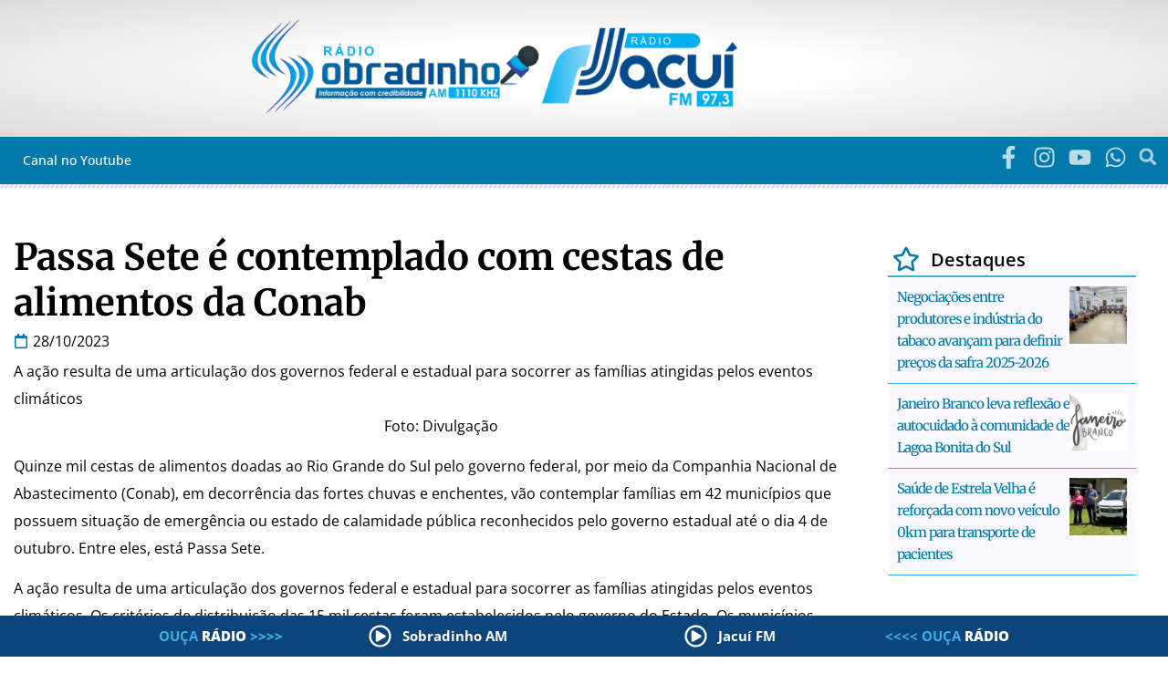

--- FILE ---
content_type: text/html; charset=UTF-8
request_url: https://www.radiosobradinho.com.br/passa-sete-e-contemplado-com-cestas-de-alimentos-da-conab/
body_size: 43325
content:
<!doctype html><html dir="ltr" lang="pt-BR" prefix="og: https://ogp.me/ns#"><head><script data-no-optimize="1">var litespeed_docref=sessionStorage.getItem("litespeed_docref");litespeed_docref&&(Object.defineProperty(document,"referrer",{get:function(){return litespeed_docref}}),sessionStorage.removeItem("litespeed_docref"));</script> <meta charset="UTF-8"><meta name="viewport" content="width=device-width, initial-scale=1"><link rel="profile" href="https://gmpg.org/xfn/11"><title>Passa Sete é contemplado com cestas de alimentos da Conab</title><meta name="description" content="A ação resulta de uma articulação dos governos federal e estadual para socorrer as famílias atingidas pelos eventos climáticos" /><meta name="robots" content="max-image-preview:large" /><meta name="author" content="vrech"/><meta name="google-site-verification" content="1Yef8_zewZB6lBmZfcaDSIEqvaA2mcjYDJGkKN5FzRk" /><link rel="canonical" href="https://www.radiosobradinho.com.br/passa-sete-e-contemplado-com-cestas-de-alimentos-da-conab/" /><meta name="generator" content="All in One SEO (AIOSEO) 4.9.3" /><meta property="og:locale" content="pt_BR" /><meta property="og:site_name" content="Rádios Sobradinho e Jacuí - Site das Rádios Sobradinho AM e Jacuí FM" /><meta property="og:type" content="article" /><meta property="og:title" content="Passa Sete é contemplado com cestas de alimentos da Conab" /><meta property="og:description" content="A ação resulta de uma articulação dos governos federal e estadual para socorrer as famílias atingidas pelos eventos climáticos" /><meta property="og:url" content="https://www.radiosobradinho.com.br/passa-sete-e-contemplado-com-cestas-de-alimentos-da-conab/" /><meta property="fb:app_id" content="258684587666358" /><meta property="og:image" content="https://www.radiosobradinho.com.br/wp-content/uploads/2023/11/logo_sobradinho-e-jacui.png" /><meta property="og:image:secure_url" content="https://www.radiosobradinho.com.br/wp-content/uploads/2023/11/logo_sobradinho-e-jacui.png" /><meta property="og:image:width" content="350" /><meta property="og:image:height" content="100" /><meta property="article:published_time" content="2023-10-28T18:38:45+00:00" /><meta property="article:modified_time" content="2023-10-28T18:38:45+00:00" /><meta property="article:publisher" content="https://www.facebook.com/radiosobradinhoejacui/" /><meta name="twitter:card" content="summary_large_image" /><meta name="twitter:title" content="Passa Sete é contemplado com cestas de alimentos da Conab" /><meta name="twitter:description" content="A ação resulta de uma articulação dos governos federal e estadual para socorrer as famílias atingidas pelos eventos climáticos" /><meta name="twitter:image" content="https://www.radiosobradinho.com.br/wp-content/uploads/2023/11/logo_sobradinho-e-jacui.png" /> <script type="application/ld+json" class="aioseo-schema">{"@context":"https:\/\/schema.org","@graph":[{"@type":"BlogPosting","@id":"https:\/\/www.radiosobradinho.com.br\/passa-sete-e-contemplado-com-cestas-de-alimentos-da-conab\/#blogposting","name":"Passa Sete \u00e9 contemplado com cestas de alimentos da Conab","headline":"Passa Sete \u00e9 contemplado com cestas de alimentos da Conab","author":{"@id":"https:\/\/www.radiosobradinho.com.br\/author\/vrech\/#author"},"publisher":{"@id":"https:\/\/www.radiosobradinho.com.br\/#organization"},"image":{"@type":"ImageObject","url":30542},"datePublished":"2023-10-28T15:38:45-03:00","dateModified":"2023-10-28T15:38:45-03:00","inLanguage":"pt-BR","mainEntityOfPage":{"@id":"https:\/\/www.radiosobradinho.com.br\/passa-sete-e-contemplado-com-cestas-de-alimentos-da-conab\/#webpage"},"isPartOf":{"@id":"https:\/\/www.radiosobradinho.com.br\/passa-sete-e-contemplado-com-cestas-de-alimentos-da-conab\/#webpage"},"articleSection":"Assist\u00eancia Social"},{"@type":"BreadcrumbList","@id":"https:\/\/www.radiosobradinho.com.br\/passa-sete-e-contemplado-com-cestas-de-alimentos-da-conab\/#breadcrumblist","itemListElement":[{"@type":"ListItem","@id":"https:\/\/www.radiosobradinho.com.br#listItem","position":1,"name":"In\u00edcio","item":"https:\/\/www.radiosobradinho.com.br","nextItem":{"@type":"ListItem","@id":"https:\/\/www.radiosobradinho.com.br\/categoria\/assistencia-social\/#listItem","name":"Assist\u00eancia Social"}},{"@type":"ListItem","@id":"https:\/\/www.radiosobradinho.com.br\/categoria\/assistencia-social\/#listItem","position":2,"name":"Assist\u00eancia Social","item":"https:\/\/www.radiosobradinho.com.br\/categoria\/assistencia-social\/","nextItem":{"@type":"ListItem","@id":"https:\/\/www.radiosobradinho.com.br\/passa-sete-e-contemplado-com-cestas-de-alimentos-da-conab\/#listItem","name":"Passa Sete \u00e9 contemplado com cestas de alimentos da Conab"},"previousItem":{"@type":"ListItem","@id":"https:\/\/www.radiosobradinho.com.br#listItem","name":"In\u00edcio"}},{"@type":"ListItem","@id":"https:\/\/www.radiosobradinho.com.br\/passa-sete-e-contemplado-com-cestas-de-alimentos-da-conab\/#listItem","position":3,"name":"Passa Sete \u00e9 contemplado com cestas de alimentos da Conab","previousItem":{"@type":"ListItem","@id":"https:\/\/www.radiosobradinho.com.br\/categoria\/assistencia-social\/#listItem","name":"Assist\u00eancia Social"}}]},{"@type":"Organization","@id":"https:\/\/www.radiosobradinho.com.br\/#organization","name":"R\u00e1dios Sobradinho e Jacu\u00ed","description":"Site das R\u00e1dios Sobradinho AM e Jacu\u00ed FM","url":"https:\/\/www.radiosobradinho.com.br\/","telephone":"+555137421089","logo":{"@type":"ImageObject","url":"https:\/\/www.radiosobradinho.com.br\/wp-content\/uploads\/2023\/11\/logo_sobradinho-e-jacui.png","@id":"https:\/\/www.radiosobradinho.com.br\/passa-sete-e-contemplado-com-cestas-de-alimentos-da-conab\/#organizationLogo","width":350,"height":100,"caption":"Logotipo R\u00e1dios Sobradinho e Jacu\u00ed"},"image":{"@id":"https:\/\/www.radiosobradinho.com.br\/passa-sete-e-contemplado-com-cestas-de-alimentos-da-conab\/#organizationLogo"},"sameAs":["https:\/\/www.instagram.com\/radiosobradinhoejacui\/","https:\/\/www.youtube.com\/channel\/UCJT58u9rbRlVf-l-pBSaVVA"]},{"@type":"Person","@id":"https:\/\/www.radiosobradinho.com.br\/author\/vrech\/#author","url":"https:\/\/www.radiosobradinho.com.br\/author\/vrech\/","name":"vrech","image":{"@type":"ImageObject","@id":"https:\/\/www.radiosobradinho.com.br\/passa-sete-e-contemplado-com-cestas-de-alimentos-da-conab\/#authorImage","url":"https:\/\/www.radiosobradinho.com.br\/wp-content\/litespeed\/avatar\/860f17edbd1ab609c60dc53a946c8542.jpg?ver=1768554130","width":96,"height":96,"caption":"vrech"}},{"@type":"WebPage","@id":"https:\/\/www.radiosobradinho.com.br\/passa-sete-e-contemplado-com-cestas-de-alimentos-da-conab\/#webpage","url":"https:\/\/www.radiosobradinho.com.br\/passa-sete-e-contemplado-com-cestas-de-alimentos-da-conab\/","name":"Passa Sete \u00e9 contemplado com cestas de alimentos da Conab","description":"A a\u00e7\u00e3o resulta de uma articula\u00e7\u00e3o dos governos federal e estadual para socorrer as fam\u00edlias atingidas pelos eventos clim\u00e1ticos","inLanguage":"pt-BR","isPartOf":{"@id":"https:\/\/www.radiosobradinho.com.br\/#website"},"breadcrumb":{"@id":"https:\/\/www.radiosobradinho.com.br\/passa-sete-e-contemplado-com-cestas-de-alimentos-da-conab\/#breadcrumblist"},"author":{"@id":"https:\/\/www.radiosobradinho.com.br\/author\/vrech\/#author"},"creator":{"@id":"https:\/\/www.radiosobradinho.com.br\/author\/vrech\/#author"},"image":{"@type":"ImageObject","url":30542,"@id":"https:\/\/www.radiosobradinho.com.br\/passa-sete-e-contemplado-com-cestas-de-alimentos-da-conab\/#mainImage"},"primaryImageOfPage":{"@id":"https:\/\/www.radiosobradinho.com.br\/passa-sete-e-contemplado-com-cestas-de-alimentos-da-conab\/#mainImage"},"datePublished":"2023-10-28T15:38:45-03:00","dateModified":"2023-10-28T15:38:45-03:00"},{"@type":"WebSite","@id":"https:\/\/www.radiosobradinho.com.br\/#website","url":"https:\/\/www.radiosobradinho.com.br\/","name":"R\u00e1dios Sobradinho e Jacu\u00ed","description":"Site das R\u00e1dios Sobradinho AM e Jacu\u00ed FM","inLanguage":"pt-BR","publisher":{"@id":"https:\/\/www.radiosobradinho.com.br\/#organization"}}]}</script> <link rel='dns-prefetch' href='//www.googletagmanager.com' /><link rel='dns-prefetch' href='//pagead2.googlesyndication.com' /><link rel="alternate" type="application/rss+xml" title="Feed para Rádios Sobradinho e Jacuí &raquo;" href="https://www.radiosobradinho.com.br/feed/" /><link rel="alternate" type="application/rss+xml" title="Feed de comentários para Rádios Sobradinho e Jacuí &raquo;" href="https://www.radiosobradinho.com.br/comments/feed/" /><link rel="alternate" type="application/rss+xml" title="Feed de comentários para Rádios Sobradinho e Jacuí &raquo; Passa Sete é contemplado com cestas de alimentos da Conab" href="https://www.radiosobradinho.com.br/passa-sete-e-contemplado-com-cestas-de-alimentos-da-conab/feed/" /><link rel="alternate" title="oEmbed (JSON)" type="application/json+oembed" href="https://www.radiosobradinho.com.br/wp-json/oembed/1.0/embed?url=https%3A%2F%2Fwww.radiosobradinho.com.br%2Fpassa-sete-e-contemplado-com-cestas-de-alimentos-da-conab%2F" /><link rel="alternate" title="oEmbed (XML)" type="text/xml+oembed" href="https://www.radiosobradinho.com.br/wp-json/oembed/1.0/embed?url=https%3A%2F%2Fwww.radiosobradinho.com.br%2Fpassa-sete-e-contemplado-com-cestas-de-alimentos-da-conab%2F&#038;format=xml" /><style id='wp-img-auto-sizes-contain-inline-css'>img:is([sizes=auto i],[sizes^="auto," i]){contain-intrinsic-size:3000px 1500px}
/*# sourceURL=wp-img-auto-sizes-contain-inline-css */</style><style>1{content-visibility:auto;contain-intrinsic-size:1px 1000px;}</style><link data-optimized="2" rel="stylesheet" href="https://www.radiosobradinho.com.br/wp-content/litespeed/css/0f51ad4101a48e558a380e43a45e65fe.css?ver=107c9" /><style id='global-styles-inline-css'>:root{--wp--preset--aspect-ratio--square: 1;--wp--preset--aspect-ratio--4-3: 4/3;--wp--preset--aspect-ratio--3-4: 3/4;--wp--preset--aspect-ratio--3-2: 3/2;--wp--preset--aspect-ratio--2-3: 2/3;--wp--preset--aspect-ratio--16-9: 16/9;--wp--preset--aspect-ratio--9-16: 9/16;--wp--preset--color--black: #000000;--wp--preset--color--cyan-bluish-gray: #abb8c3;--wp--preset--color--white: #ffffff;--wp--preset--color--pale-pink: #f78da7;--wp--preset--color--vivid-red: #cf2e2e;--wp--preset--color--luminous-vivid-orange: #ff6900;--wp--preset--color--luminous-vivid-amber: #fcb900;--wp--preset--color--light-green-cyan: #7bdcb5;--wp--preset--color--vivid-green-cyan: #00d084;--wp--preset--color--pale-cyan-blue: #8ed1fc;--wp--preset--color--vivid-cyan-blue: #0693e3;--wp--preset--color--vivid-purple: #9b51e0;--wp--preset--gradient--vivid-cyan-blue-to-vivid-purple: linear-gradient(135deg,rgb(6,147,227) 0%,rgb(155,81,224) 100%);--wp--preset--gradient--light-green-cyan-to-vivid-green-cyan: linear-gradient(135deg,rgb(122,220,180) 0%,rgb(0,208,130) 100%);--wp--preset--gradient--luminous-vivid-amber-to-luminous-vivid-orange: linear-gradient(135deg,rgb(252,185,0) 0%,rgb(255,105,0) 100%);--wp--preset--gradient--luminous-vivid-orange-to-vivid-red: linear-gradient(135deg,rgb(255,105,0) 0%,rgb(207,46,46) 100%);--wp--preset--gradient--very-light-gray-to-cyan-bluish-gray: linear-gradient(135deg,rgb(238,238,238) 0%,rgb(169,184,195) 100%);--wp--preset--gradient--cool-to-warm-spectrum: linear-gradient(135deg,rgb(74,234,220) 0%,rgb(151,120,209) 20%,rgb(207,42,186) 40%,rgb(238,44,130) 60%,rgb(251,105,98) 80%,rgb(254,248,76) 100%);--wp--preset--gradient--blush-light-purple: linear-gradient(135deg,rgb(255,206,236) 0%,rgb(152,150,240) 100%);--wp--preset--gradient--blush-bordeaux: linear-gradient(135deg,rgb(254,205,165) 0%,rgb(254,45,45) 50%,rgb(107,0,62) 100%);--wp--preset--gradient--luminous-dusk: linear-gradient(135deg,rgb(255,203,112) 0%,rgb(199,81,192) 50%,rgb(65,88,208) 100%);--wp--preset--gradient--pale-ocean: linear-gradient(135deg,rgb(255,245,203) 0%,rgb(182,227,212) 50%,rgb(51,167,181) 100%);--wp--preset--gradient--electric-grass: linear-gradient(135deg,rgb(202,248,128) 0%,rgb(113,206,126) 100%);--wp--preset--gradient--midnight: linear-gradient(135deg,rgb(2,3,129) 0%,rgb(40,116,252) 100%);--wp--preset--font-size--small: 13px;--wp--preset--font-size--medium: 20px;--wp--preset--font-size--large: 36px;--wp--preset--font-size--x-large: 42px;--wp--preset--spacing--20: 0.44rem;--wp--preset--spacing--30: 0.67rem;--wp--preset--spacing--40: 1rem;--wp--preset--spacing--50: 1.5rem;--wp--preset--spacing--60: 2.25rem;--wp--preset--spacing--70: 3.38rem;--wp--preset--spacing--80: 5.06rem;--wp--preset--shadow--natural: 6px 6px 9px rgba(0, 0, 0, 0.2);--wp--preset--shadow--deep: 12px 12px 50px rgba(0, 0, 0, 0.4);--wp--preset--shadow--sharp: 6px 6px 0px rgba(0, 0, 0, 0.2);--wp--preset--shadow--outlined: 6px 6px 0px -3px rgb(255, 255, 255), 6px 6px rgb(0, 0, 0);--wp--preset--shadow--crisp: 6px 6px 0px rgb(0, 0, 0);}:root { --wp--style--global--content-size: 800px;--wp--style--global--wide-size: 1200px; }:where(body) { margin: 0; }.wp-site-blocks > .alignleft { float: left; margin-right: 2em; }.wp-site-blocks > .alignright { float: right; margin-left: 2em; }.wp-site-blocks > .aligncenter { justify-content: center; margin-left: auto; margin-right: auto; }:where(.wp-site-blocks) > * { margin-block-start: 24px; margin-block-end: 0; }:where(.wp-site-blocks) > :first-child { margin-block-start: 0; }:where(.wp-site-blocks) > :last-child { margin-block-end: 0; }:root { --wp--style--block-gap: 24px; }:root :where(.is-layout-flow) > :first-child{margin-block-start: 0;}:root :where(.is-layout-flow) > :last-child{margin-block-end: 0;}:root :where(.is-layout-flow) > *{margin-block-start: 24px;margin-block-end: 0;}:root :where(.is-layout-constrained) > :first-child{margin-block-start: 0;}:root :where(.is-layout-constrained) > :last-child{margin-block-end: 0;}:root :where(.is-layout-constrained) > *{margin-block-start: 24px;margin-block-end: 0;}:root :where(.is-layout-flex){gap: 24px;}:root :where(.is-layout-grid){gap: 24px;}.is-layout-flow > .alignleft{float: left;margin-inline-start: 0;margin-inline-end: 2em;}.is-layout-flow > .alignright{float: right;margin-inline-start: 2em;margin-inline-end: 0;}.is-layout-flow > .aligncenter{margin-left: auto !important;margin-right: auto !important;}.is-layout-constrained > .alignleft{float: left;margin-inline-start: 0;margin-inline-end: 2em;}.is-layout-constrained > .alignright{float: right;margin-inline-start: 2em;margin-inline-end: 0;}.is-layout-constrained > .aligncenter{margin-left: auto !important;margin-right: auto !important;}.is-layout-constrained > :where(:not(.alignleft):not(.alignright):not(.alignfull)){max-width: var(--wp--style--global--content-size);margin-left: auto !important;margin-right: auto !important;}.is-layout-constrained > .alignwide{max-width: var(--wp--style--global--wide-size);}body .is-layout-flex{display: flex;}.is-layout-flex{flex-wrap: wrap;align-items: center;}.is-layout-flex > :is(*, div){margin: 0;}body .is-layout-grid{display: grid;}.is-layout-grid > :is(*, div){margin: 0;}body{padding-top: 0px;padding-right: 0px;padding-bottom: 0px;padding-left: 0px;}a:where(:not(.wp-element-button)){text-decoration: underline;}:root :where(.wp-element-button, .wp-block-button__link){background-color: #32373c;border-width: 0;color: #fff;font-family: inherit;font-size: inherit;font-style: inherit;font-weight: inherit;letter-spacing: inherit;line-height: inherit;padding-top: calc(0.667em + 2px);padding-right: calc(1.333em + 2px);padding-bottom: calc(0.667em + 2px);padding-left: calc(1.333em + 2px);text-decoration: none;text-transform: inherit;}.has-black-color{color: var(--wp--preset--color--black) !important;}.has-cyan-bluish-gray-color{color: var(--wp--preset--color--cyan-bluish-gray) !important;}.has-white-color{color: var(--wp--preset--color--white) !important;}.has-pale-pink-color{color: var(--wp--preset--color--pale-pink) !important;}.has-vivid-red-color{color: var(--wp--preset--color--vivid-red) !important;}.has-luminous-vivid-orange-color{color: var(--wp--preset--color--luminous-vivid-orange) !important;}.has-luminous-vivid-amber-color{color: var(--wp--preset--color--luminous-vivid-amber) !important;}.has-light-green-cyan-color{color: var(--wp--preset--color--light-green-cyan) !important;}.has-vivid-green-cyan-color{color: var(--wp--preset--color--vivid-green-cyan) !important;}.has-pale-cyan-blue-color{color: var(--wp--preset--color--pale-cyan-blue) !important;}.has-vivid-cyan-blue-color{color: var(--wp--preset--color--vivid-cyan-blue) !important;}.has-vivid-purple-color{color: var(--wp--preset--color--vivid-purple) !important;}.has-black-background-color{background-color: var(--wp--preset--color--black) !important;}.has-cyan-bluish-gray-background-color{background-color: var(--wp--preset--color--cyan-bluish-gray) !important;}.has-white-background-color{background-color: var(--wp--preset--color--white) !important;}.has-pale-pink-background-color{background-color: var(--wp--preset--color--pale-pink) !important;}.has-vivid-red-background-color{background-color: var(--wp--preset--color--vivid-red) !important;}.has-luminous-vivid-orange-background-color{background-color: var(--wp--preset--color--luminous-vivid-orange) !important;}.has-luminous-vivid-amber-background-color{background-color: var(--wp--preset--color--luminous-vivid-amber) !important;}.has-light-green-cyan-background-color{background-color: var(--wp--preset--color--light-green-cyan) !important;}.has-vivid-green-cyan-background-color{background-color: var(--wp--preset--color--vivid-green-cyan) !important;}.has-pale-cyan-blue-background-color{background-color: var(--wp--preset--color--pale-cyan-blue) !important;}.has-vivid-cyan-blue-background-color{background-color: var(--wp--preset--color--vivid-cyan-blue) !important;}.has-vivid-purple-background-color{background-color: var(--wp--preset--color--vivid-purple) !important;}.has-black-border-color{border-color: var(--wp--preset--color--black) !important;}.has-cyan-bluish-gray-border-color{border-color: var(--wp--preset--color--cyan-bluish-gray) !important;}.has-white-border-color{border-color: var(--wp--preset--color--white) !important;}.has-pale-pink-border-color{border-color: var(--wp--preset--color--pale-pink) !important;}.has-vivid-red-border-color{border-color: var(--wp--preset--color--vivid-red) !important;}.has-luminous-vivid-orange-border-color{border-color: var(--wp--preset--color--luminous-vivid-orange) !important;}.has-luminous-vivid-amber-border-color{border-color: var(--wp--preset--color--luminous-vivid-amber) !important;}.has-light-green-cyan-border-color{border-color: var(--wp--preset--color--light-green-cyan) !important;}.has-vivid-green-cyan-border-color{border-color: var(--wp--preset--color--vivid-green-cyan) !important;}.has-pale-cyan-blue-border-color{border-color: var(--wp--preset--color--pale-cyan-blue) !important;}.has-vivid-cyan-blue-border-color{border-color: var(--wp--preset--color--vivid-cyan-blue) !important;}.has-vivid-purple-border-color{border-color: var(--wp--preset--color--vivid-purple) !important;}.has-vivid-cyan-blue-to-vivid-purple-gradient-background{background: var(--wp--preset--gradient--vivid-cyan-blue-to-vivid-purple) !important;}.has-light-green-cyan-to-vivid-green-cyan-gradient-background{background: var(--wp--preset--gradient--light-green-cyan-to-vivid-green-cyan) !important;}.has-luminous-vivid-amber-to-luminous-vivid-orange-gradient-background{background: var(--wp--preset--gradient--luminous-vivid-amber-to-luminous-vivid-orange) !important;}.has-luminous-vivid-orange-to-vivid-red-gradient-background{background: var(--wp--preset--gradient--luminous-vivid-orange-to-vivid-red) !important;}.has-very-light-gray-to-cyan-bluish-gray-gradient-background{background: var(--wp--preset--gradient--very-light-gray-to-cyan-bluish-gray) !important;}.has-cool-to-warm-spectrum-gradient-background{background: var(--wp--preset--gradient--cool-to-warm-spectrum) !important;}.has-blush-light-purple-gradient-background{background: var(--wp--preset--gradient--blush-light-purple) !important;}.has-blush-bordeaux-gradient-background{background: var(--wp--preset--gradient--blush-bordeaux) !important;}.has-luminous-dusk-gradient-background{background: var(--wp--preset--gradient--luminous-dusk) !important;}.has-pale-ocean-gradient-background{background: var(--wp--preset--gradient--pale-ocean) !important;}.has-electric-grass-gradient-background{background: var(--wp--preset--gradient--electric-grass) !important;}.has-midnight-gradient-background{background: var(--wp--preset--gradient--midnight) !important;}.has-small-font-size{font-size: var(--wp--preset--font-size--small) !important;}.has-medium-font-size{font-size: var(--wp--preset--font-size--medium) !important;}.has-large-font-size{font-size: var(--wp--preset--font-size--large) !important;}.has-x-large-font-size{font-size: var(--wp--preset--font-size--x-large) !important;}
:root :where(.wp-block-pullquote){font-size: 1.5em;line-height: 1.6;}
/*# sourceURL=global-styles-inline-css */</style> <script type="litespeed/javascript" data-src="https://www.radiosobradinho.com.br/wp-includes/js/jquery/jquery.min.js" id="jquery-core-js"></script> 
 <script type="litespeed/javascript" data-src="https://www.googletagmanager.com/gtag/js?id=GT-PBKLPZTB" id="google_gtagjs-js"></script> <script id="google_gtagjs-js-after" type="litespeed/javascript">window.dataLayer=window.dataLayer||[];function gtag(){dataLayer.push(arguments)}
gtag("set","linker",{"domains":["www.radiosobradinho.com.br"]});gtag("js",new Date());gtag("set","developer_id.dZTNiMT",!0);gtag("config","GT-PBKLPZTB")</script> <link rel="https://api.w.org/" href="https://www.radiosobradinho.com.br/wp-json/" /><link rel="alternate" title="JSON" type="application/json" href="https://www.radiosobradinho.com.br/wp-json/wp/v2/posts/30541" /><link rel="EditURI" type="application/rsd+xml" title="RSD" href="https://www.radiosobradinho.com.br/xmlrpc.php?rsd" /><meta name="generator" content="WordPress 6.9" /><link rel='shortlink' href='https://www.radiosobradinho.com.br/?p=30541' /><meta name="generator" content="Site Kit by Google 1.168.0" /><script type="litespeed/javascript">document.createElement("picture");if(!window.HTMLPictureElement&&document.addEventListener){window.addEventListener("DOMContentLiteSpeedLoaded",function(){var s=document.createElement("script");s.src="https://www.radiosobradinho.com.br/wp-content/plugins/webp-express/js/picturefill.min.js";document.body.appendChild(s)})}</script> <meta name="google-adsense-platform-account" content="ca-host-pub-2644536267352236"><meta name="google-adsense-platform-domain" content="sitekit.withgoogle.com"><meta name="generator" content="Elementor 3.34.1; features: e_font_icon_svg, additional_custom_breakpoints; settings: css_print_method-external, google_font-enabled, font_display-swap"><meta property="fb:app_id" content="456416173744851" /><style>.e-con.e-parent:nth-of-type(n+4):not(.e-lazyloaded):not(.e-no-lazyload),
				.e-con.e-parent:nth-of-type(n+4):not(.e-lazyloaded):not(.e-no-lazyload) * {
					background-image: none !important;
				}
				@media screen and (max-height: 1024px) {
					.e-con.e-parent:nth-of-type(n+3):not(.e-lazyloaded):not(.e-no-lazyload),
					.e-con.e-parent:nth-of-type(n+3):not(.e-lazyloaded):not(.e-no-lazyload) * {
						background-image: none !important;
					}
				}
				@media screen and (max-height: 640px) {
					.e-con.e-parent:nth-of-type(n+2):not(.e-lazyloaded):not(.e-no-lazyload),
					.e-con.e-parent:nth-of-type(n+2):not(.e-lazyloaded):not(.e-no-lazyload) * {
						background-image: none !important;
					}
				}</style> <script type="litespeed/javascript" data-src="https://pagead2.googlesyndication.com/pagead/js/adsbygoogle.js?client=ca-pub-4682798144024514&amp;host=ca-host-pub-2644536267352236" crossorigin="anonymous"></script> <meta name="theme-color" content="#0379AB"><link rel="icon" href="https://www.radiosobradinho.com.br/wp-content/uploads/2024/04/favicon-sobradinho-jacui-150x150.png" sizes="32x32" /><link rel="icon" href="https://www.radiosobradinho.com.br/wp-content/uploads/2024/04/favicon-sobradinho-jacui-300x300.png" sizes="192x192" /><link rel="apple-touch-icon" href="https://www.radiosobradinho.com.br/wp-content/uploads/2024/04/favicon-sobradinho-jacui-300x300.png" /><meta name="msapplication-TileImage" content="https://www.radiosobradinho.com.br/wp-content/uploads/2024/04/favicon-sobradinho-jacui-300x300.png" /><style id="wp-custom-css">html,
body{
  width:100%;
  overflow-x:hidden;
}</style></head><body class="wp-singular post-template-default single single-post postid-30541 single-format-standard wp-custom-logo wp-embed-responsive wp-theme-hello-elementor hello-elementor-default jet-mega-menu-location elementor-default elementor-template-full-width elementor-kit-5 elementor-page-404"><a class="skip-link screen-reader-text" href="#content">Ir para o conteúdo</a><header data-elementor-type="header" data-elementor-id="37" class="elementor elementor-37 elementor-location-header" data-elementor-post-type="elementor_library"><div class="elementor-element elementor-element-c73ec90 e-flex e-con-boxed e-con e-parent" data-id="c73ec90" data-element_type="container" data-settings="{&quot;background_background&quot;:&quot;gradient&quot;,&quot;jet_parallax_layout_list&quot;:[]}"><div class="e-con-inner"><div class="elementor-element elementor-element-c5eb426 e-con-full e-flex e-con e-child" data-id="c5eb426" data-element_type="container" data-settings="{&quot;jet_parallax_layout_list&quot;:[]}"><div class="elementor-element elementor-element-f4b4591 elementor-widget elementor-widget-image" data-id="f4b4591" data-element_type="widget" data-settings="{&quot;_animation&quot;:&quot;none&quot;}" data-widget_type="image.default">
<a href="/">
<picture><source srcset="https://www.radiosobradinho.com.br/wp-content/webp-express/webp-images/uploads/2023/11/logo-radiosobradinho-ftransp.png.webp 362w, https://www.radiosobradinho.com.br/wp-content/webp-express/webp-images/uploads/2023/11/logo-radiosobradinho-ftransp-300x99.png.webp 300w" sizes="(max-width: 362px) 100vw, 362px" type="image/webp"><img data-lazyloaded="1" src="[data-uri]" width="362" height="120" data-src="https://www.radiosobradinho.com.br/wp-content/uploads/2023/11/logo-radiosobradinho-ftransp.png" class="attachment-full size-full wp-image-684 webpexpress-processed" alt="" data-srcset="https://www.radiosobradinho.com.br/wp-content/uploads/2023/11/logo-radiosobradinho-ftransp.png 362w, https://www.radiosobradinho.com.br/wp-content/uploads/2023/11/logo-radiosobradinho-ftransp-300x99.png 300w" data-sizes="(max-width: 362px) 100vw, 362px"></picture>								</a></div><div class="elementor-element elementor-element-8527a4c elementor-widget elementor-widget-image" data-id="8527a4c" data-element_type="widget" data-settings="{&quot;_animation&quot;:&quot;none&quot;}" data-widget_type="image.default">
<a href="/">
<picture><source srcset="https://www.radiosobradinho.com.br/wp-content/webp-express/webp-images/uploads/2023/11/logo-radiojacui-ftransp.png.webp" type="image/webp"><img data-lazyloaded="1" src="[data-uri]" width="241" height="120" data-src="https://www.radiosobradinho.com.br/wp-content/uploads/2023/11/logo-radiojacui-ftransp.png" class="attachment-full size-full wp-image-683 webpexpress-processed" alt=""></picture>								</a></div></div></div></div><div class="elementor-element elementor-element-82a1421 e-flex e-con-boxed e-con e-parent" data-id="82a1421" data-element_type="container" data-settings="{&quot;background_background&quot;:&quot;classic&quot;,&quot;jet_parallax_layout_list&quot;:[]}"><div class="e-con-inner"><div class="elementor-element elementor-element-41b1c57 e-con-full e-flex e-con e-child" data-id="41b1c57" data-element_type="container" data-settings="{&quot;jet_parallax_layout_list&quot;:[]}"><div class="elementor-element elementor-element-51abc13 elementor-widget elementor-widget-jet-mobile-menu" data-id="51abc13" data-element_type="widget" data-widget_type="jet-mobile-menu.default"><div class="elementor-widget-container"><div  id="jet-mobile-menu-697084c585890" class="jet-mobile-menu jet-mobile-menu--location-elementor" data-menu-id="6" data-menu-options="{&quot;menuUniqId&quot;:&quot;697084c585890&quot;,&quot;menuId&quot;:&quot;6&quot;,&quot;mobileMenuId&quot;:&quot;6&quot;,&quot;location&quot;:&quot;elementor&quot;,&quot;menuLocation&quot;:false,&quot;menuLayout&quot;:&quot;slide-out&quot;,&quot;togglePosition&quot;:&quot;default&quot;,&quot;menuPosition&quot;:&quot;left&quot;,&quot;headerTemplate&quot;:&quot;&quot;,&quot;beforeTemplate&quot;:&quot;&quot;,&quot;afterTemplate&quot;:&quot;&quot;,&quot;useBreadcrumb&quot;:true,&quot;breadcrumbPath&quot;:&quot;full&quot;,&quot;toggleText&quot;:&quot;&quot;,&quot;toggleLoader&quot;:true,&quot;backText&quot;:&quot;&quot;,&quot;itemIconVisible&quot;:true,&quot;itemBadgeVisible&quot;:true,&quot;itemDescVisible&quot;:false,&quot;loaderColor&quot;:&quot;#FFFFFF&quot;,&quot;subEvent&quot;:&quot;click&quot;,&quot;subTrigger&quot;:&quot;item&quot;,&quot;subOpenLayout&quot;:&quot;slide-in&quot;,&quot;closeAfterNavigate&quot;:false,&quot;fillSvgIcon&quot;:true,&quot;megaAjaxLoad&quot;:false}">
<mobile-menu></mobile-menu><div class="jet-mobile-menu__refs"><div ref="toggleClosedIcon"><svg class="e-font-icon-svg e-fas-bars" viewBox="0 0 448 512" xmlns="http://www.w3.org/2000/svg"><path d="M16 132h416c8.837 0 16-7.163 16-16V76c0-8.837-7.163-16-16-16H16C7.163 60 0 67.163 0 76v40c0 8.837 7.163 16 16 16zm0 160h416c8.837 0 16-7.163 16-16v-40c0-8.837-7.163-16-16-16H16c-8.837 0-16 7.163-16 16v40c0 8.837 7.163 16 16 16zm0 160h416c8.837 0 16-7.163 16-16v-40c0-8.837-7.163-16-16-16H16c-8.837 0-16 7.163-16 16v40c0 8.837 7.163 16 16 16z"></path></svg></div><div ref="toggleOpenedIcon"><svg class="e-font-icon-svg e-fas-times" viewBox="0 0 352 512" xmlns="http://www.w3.org/2000/svg"><path d="M242.72 256l100.07-100.07c12.28-12.28 12.28-32.19 0-44.48l-22.24-22.24c-12.28-12.28-32.19-12.28-44.48 0L176 189.28 75.93 89.21c-12.28-12.28-32.19-12.28-44.48 0L9.21 111.45c-12.28 12.28-12.28 32.19 0 44.48L109.28 256 9.21 356.07c-12.28 12.28-12.28 32.19 0 44.48l22.24 22.24c12.28 12.28 32.2 12.28 44.48 0L176 322.72l100.07 100.07c12.28 12.28 32.2 12.28 44.48 0l22.24-22.24c12.28-12.28 12.28-32.19 0-44.48L242.72 256z"></path></svg></div><div ref="closeIcon"><svg class="e-font-icon-svg e-fas-times" viewBox="0 0 352 512" xmlns="http://www.w3.org/2000/svg"><path d="M242.72 256l100.07-100.07c12.28-12.28 12.28-32.19 0-44.48l-22.24-22.24c-12.28-12.28-32.19-12.28-44.48 0L176 189.28 75.93 89.21c-12.28-12.28-32.19-12.28-44.48 0L9.21 111.45c-12.28 12.28-12.28 32.19 0 44.48L109.28 256 9.21 356.07c-12.28 12.28-12.28 32.19 0 44.48l22.24 22.24c12.28 12.28 32.2 12.28 44.48 0L176 322.72l100.07 100.07c12.28 12.28 32.2 12.28 44.48 0l22.24-22.24c12.28-12.28 12.28-32.19 0-44.48L242.72 256z"></path></svg></div><div ref="backIcon"><svg class="e-font-icon-svg e-fas-angle-left" viewBox="0 0 256 512" xmlns="http://www.w3.org/2000/svg"><path d="M31.7 239l136-136c9.4-9.4 24.6-9.4 33.9 0l22.6 22.6c9.4 9.4 9.4 24.6 0 33.9L127.9 256l96.4 96.4c9.4 9.4 9.4 24.6 0 33.9L201.7 409c-9.4 9.4-24.6 9.4-33.9 0l-136-136c-9.5-9.4-9.5-24.6-.1-34z"></path></svg></div><div ref="dropdownIcon"><svg class="e-font-icon-svg e-fas-angle-right" viewBox="0 0 256 512" xmlns="http://www.w3.org/2000/svg"><path d="M224.3 273l-136 136c-9.4 9.4-24.6 9.4-33.9 0l-22.6-22.6c-9.4-9.4-9.4-24.6 0-33.9l96.4-96.4-96.4-96.4c-9.4-9.4-9.4-24.6 0-33.9L54.3 103c9.4-9.4 24.6-9.4 33.9 0l136 136c9.5 9.4 9.5 24.6.1 34z"></path></svg></div><div ref="dropdownOpenedIcon"><svg class="e-font-icon-svg e-fas-angle-down" viewBox="0 0 320 512" xmlns="http://www.w3.org/2000/svg"><path d="M143 352.3L7 216.3c-9.4-9.4-9.4-24.6 0-33.9l22.6-22.6c9.4-9.4 24.6-9.4 33.9 0l96.4 96.4 96.4-96.4c9.4-9.4 24.6-9.4 33.9 0l22.6 22.6c9.4 9.4 9.4 24.6 0 33.9l-136 136c-9.2 9.4-24.4 9.4-33.8 0z"></path></svg></div><div ref="breadcrumbIcon"><svg class="e-font-icon-svg e-fas-angle-right" viewBox="0 0 256 512" xmlns="http://www.w3.org/2000/svg"><path d="M224.3 273l-136 136c-9.4 9.4-24.6 9.4-33.9 0l-22.6-22.6c-9.4-9.4-9.4-24.6 0-33.9l96.4-96.4-96.4-96.4c-9.4-9.4-9.4-24.6 0-33.9L54.3 103c9.4-9.4 24.6-9.4 33.9 0l136 136c9.5 9.4 9.5 24.6.1 34z"></path></svg></div></div></div><script id="jetMenuMobileWidgetRenderData697084c585890" type="application/json">{"items":{"item-36":{"id":"item-36","name":"P\u00e1gina Inicial","attrTitle":false,"description":"","url":"https:\/\/www.radiosobradinho.com.br\/","target":false,"xfn":false,"itemParent":false,"itemId":36,"megaTemplateId":false,"megaContent":false,"megaContentType":"default","open":false,"badgeContent":false,"itemIcon":"","hideItemText":false,"classes":[""],"signature":""},"item-40300":{"id":"item-40300","name":"Quem Somos","attrTitle":false,"description":"","url":"https:\/\/www.radiosobradinho.com.br\/quem-somos\/","target":false,"xfn":false,"itemParent":false,"itemId":40300,"megaTemplateId":false,"megaContent":false,"megaContentType":"default","open":false,"badgeContent":false,"itemIcon":"","hideItemText":false,"classes":[""],"signature":""},"item-34857":{"id":"item-34857","name":"Not\u00edcias","attrTitle":false,"description":"","url":"#","target":false,"xfn":false,"itemParent":false,"itemId":34857,"megaTemplateId":false,"megaContent":false,"megaContentType":"default","open":false,"badgeContent":false,"itemIcon":"","hideItemText":false,"classes":[""],"signature":"","children":{"item-34858":{"id":"item-34858","name":"Destaque","attrTitle":false,"description":"","url":"https:\/\/www.radiosobradinho.com.br\/categoria\/destaque\/","target":false,"xfn":false,"itemParent":"item-34857","itemId":34858,"megaTemplateId":false,"megaContent":false,"megaContentType":"default","open":false,"badgeContent":false,"itemIcon":"","hideItemText":false,"classes":[""],"signature":""},"item-38148":{"id":"item-38148","name":"Geral","attrTitle":false,"description":"Categoria Destaques","url":"https:\/\/www.radiosobradinho.com.br\/categoria\/geral\/","target":false,"xfn":false,"itemParent":"item-34857","itemId":38148,"megaTemplateId":false,"megaContent":false,"megaContentType":"default","open":false,"badgeContent":false,"itemIcon":"","hideItemText":false,"classes":[""],"signature":""},"item-34863":{"id":"item-34863","name":"Agricultura","attrTitle":false,"description":"Categoria Agricultura","url":"https:\/\/www.radiosobradinho.com.br\/categoria\/agricultura\/","target":false,"xfn":false,"itemParent":"item-34857","itemId":34863,"megaTemplateId":false,"megaContent":false,"megaContentType":"default","open":false,"badgeContent":false,"itemIcon":"","hideItemText":false,"classes":[""],"signature":""},"item-38135":{"id":"item-38135","name":"Artes","attrTitle":false,"description":"","url":"https:\/\/www.radiosobradinho.com.br\/categoria\/artes\/","target":false,"xfn":false,"itemParent":"item-34857","itemId":38135,"megaTemplateId":false,"megaContent":false,"megaContentType":"default","open":false,"badgeContent":false,"itemIcon":"","hideItemText":false,"classes":[""],"signature":""},"item-38136":{"id":"item-38136","name":"Assist\u00eancia Social","attrTitle":false,"description":"","url":"https:\/\/www.radiosobradinho.com.br\/categoria\/assistencia-social\/","target":false,"xfn":false,"itemParent":"item-34857","itemId":38136,"megaTemplateId":false,"megaContent":false,"megaContentType":"default","open":false,"badgeContent":false,"itemIcon":"","hideItemText":false,"classes":[""],"signature":""},"item-38137":{"id":"item-38137","name":"Bombeiros","attrTitle":false,"description":"","url":"https:\/\/www.radiosobradinho.com.br\/categoria\/bombeiros\/","target":false,"xfn":false,"itemParent":"item-34857","itemId":38137,"megaTemplateId":false,"megaContent":false,"megaContentType":"default","open":false,"badgeContent":false,"itemIcon":"","hideItemText":false,"classes":[""],"signature":""},"item-38138":{"id":"item-38138","name":"Cinema","attrTitle":false,"description":"","url":"https:\/\/www.radiosobradinho.com.br\/categoria\/cinema\/","target":false,"xfn":false,"itemParent":"item-34857","itemId":38138,"megaTemplateId":false,"megaContent":false,"megaContentType":"default","open":false,"badgeContent":false,"itemIcon":"","hideItemText":false,"classes":[""],"signature":""},"item-38139":{"id":"item-38139","name":"Clima","attrTitle":false,"description":"","url":"https:\/\/www.radiosobradinho.com.br\/categoria\/clima\/","target":false,"xfn":false,"itemParent":"item-34857","itemId":38139,"megaTemplateId":false,"megaContent":false,"megaContentType":"default","open":false,"badgeContent":false,"itemIcon":"","hideItemText":false,"classes":[""],"signature":""},"item-38146":{"id":"item-38146","name":"Cultura","attrTitle":false,"description":"Categoria cultura","url":"https:\/\/www.radiosobradinho.com.br\/categoria\/cultura\/","target":false,"xfn":false,"itemParent":"item-34857","itemId":38146,"megaTemplateId":false,"megaContent":false,"megaContentType":"default","open":false,"badgeContent":false,"itemIcon":"","hideItemText":false,"classes":[""],"signature":""},"item-38149":{"id":"item-38149","name":"Economia","attrTitle":false,"description":"","url":"https:\/\/www.radiosobradinho.com.br\/categoria\/economia\/","target":false,"xfn":false,"itemParent":"item-34857","itemId":38149,"megaTemplateId":false,"megaContent":false,"megaContentType":"default","open":false,"badgeContent":false,"itemIcon":"","hideItemText":false,"classes":[""],"signature":""},"item-38150":{"id":"item-38150","name":"Educa\u00e7\u00e3o","attrTitle":false,"description":"","url":"https:\/\/www.radiosobradinho.com.br\/categoria\/educacao\/","target":false,"xfn":false,"itemParent":"item-34857","itemId":38150,"megaTemplateId":false,"megaContent":false,"megaContentType":"default","open":false,"badgeContent":false,"itemIcon":"","hideItemText":false,"classes":[""],"signature":""},"item-38151":{"id":"item-38151","name":"Elei\u00e7\u00f5es 2022","attrTitle":false,"description":"","url":"https:\/\/www.radiosobradinho.com.br\/categoria\/eleicoes-2022\/","target":false,"xfn":false,"itemParent":"item-34857","itemId":38151,"megaTemplateId":false,"megaContent":false,"megaContentType":"default","open":false,"badgeContent":false,"itemIcon":"","hideItemText":false,"classes":[""],"signature":""},"item-38152":{"id":"item-38152","name":"Esporte","attrTitle":false,"description":"","url":"https:\/\/www.radiosobradinho.com.br\/categoria\/esporte\/","target":false,"xfn":false,"itemParent":"item-34857","itemId":38152,"megaTemplateId":false,"megaContent":false,"megaContentType":"default","open":false,"badgeContent":false,"itemIcon":"","hideItemText":false,"classes":[""],"signature":""},"item-38153":{"id":"item-38153","name":"Eventos","attrTitle":false,"description":"","url":"https:\/\/www.radiosobradinho.com.br\/categoria\/eventos\/","target":false,"xfn":false,"itemParent":"item-34857","itemId":38153,"megaTemplateId":false,"megaContent":false,"megaContentType":"default","open":false,"badgeContent":false,"itemIcon":"","hideItemText":false,"classes":[""],"signature":""},"item-38154":{"id":"item-38154","name":"Ex\u00e9rcito","attrTitle":false,"description":"","url":"https:\/\/www.radiosobradinho.com.br\/categoria\/exercito\/","target":false,"xfn":false,"itemParent":"item-34857","itemId":38154,"megaTemplateId":false,"megaContent":false,"megaContentType":"default","open":false,"badgeContent":false,"itemIcon":"","hideItemText":false,"classes":[""],"signature":""},"item-38155":{"id":"item-38155","name":"Justi\u00e7a","attrTitle":false,"description":"","url":"https:\/\/www.radiosobradinho.com.br\/categoria\/justica\/","target":false,"xfn":false,"itemParent":"item-34857","itemId":38155,"megaTemplateId":false,"megaContent":false,"megaContentType":"default","open":false,"badgeContent":false,"itemIcon":"","hideItemText":false,"classes":[""],"signature":""},"item-38156":{"id":"item-38156","name":"Meio Ambiente","attrTitle":false,"description":"","url":"https:\/\/www.radiosobradinho.com.br\/categoria\/meio-ambiente\/","target":false,"xfn":false,"itemParent":"item-34857","itemId":38156,"megaTemplateId":false,"megaContent":false,"megaContentType":"default","open":false,"badgeContent":false,"itemIcon":"","hideItemText":false,"classes":[""],"signature":""},"item-38157":{"id":"item-38157","name":"Mundo","attrTitle":false,"description":"","url":"https:\/\/www.radiosobradinho.com.br\/categoria\/mundo\/","target":false,"xfn":false,"itemParent":"item-34857","itemId":38157,"megaTemplateId":false,"megaContent":false,"megaContentType":"default","open":false,"badgeContent":false,"itemIcon":"","hideItemText":false,"classes":[""],"signature":""},"item-38158":{"id":"item-38158","name":"M\u00fasica","attrTitle":false,"description":"","url":"https:\/\/www.radiosobradinho.com.br\/categoria\/musica\/","target":false,"xfn":false,"itemParent":"item-34857","itemId":38158,"megaTemplateId":false,"megaContent":false,"megaContentType":"default","open":false,"badgeContent":false,"itemIcon":"","hideItemText":false,"classes":[""],"signature":""},"item-38159":{"id":"item-38159","name":"Neg\u00f3cios","attrTitle":false,"description":"Categoria Neg\u00f3cios","url":"https:\/\/www.radiosobradinho.com.br\/categoria\/negocios\/","target":false,"xfn":false,"itemParent":"item-34857","itemId":38159,"megaTemplateId":false,"megaContent":false,"megaContentType":"default","open":false,"badgeContent":false,"itemIcon":"","hideItemText":false,"classes":[""],"signature":""},"item-38160":{"id":"item-38160","name":"Not\u00edcias","attrTitle":false,"description":"","url":"https:\/\/www.radiosobradinho.com.br\/categoria\/noticias\/","target":false,"xfn":false,"itemParent":"item-34857","itemId":38160,"megaTemplateId":false,"megaContent":false,"megaContentType":"default","open":false,"badgeContent":false,"itemIcon":"","hideItemText":false,"classes":[""],"signature":""},"item-38161":{"id":"item-38161","name":"Obitu\u00e1rio","attrTitle":false,"description":"","url":"https:\/\/www.radiosobradinho.com.br\/categoria\/obituario\/","target":false,"xfn":false,"itemParent":"item-34857","itemId":38161,"megaTemplateId":false,"megaContent":false,"megaContentType":"default","open":false,"badgeContent":false,"itemIcon":"","hideItemText":false,"classes":[""],"signature":""},"item-38162":{"id":"item-38162","name":"Obras","attrTitle":false,"description":"","url":"https:\/\/www.radiosobradinho.com.br\/categoria\/obras\/","target":false,"xfn":false,"itemParent":"item-34857","itemId":38162,"megaTemplateId":false,"megaContent":false,"megaContentType":"default","open":false,"badgeContent":false,"itemIcon":"","hideItemText":false,"classes":[""],"signature":""},"item-38163":{"id":"item-38163","name":"Oportunidade","attrTitle":false,"description":"","url":"https:\/\/www.radiosobradinho.com.br\/categoria\/oportunidade\/","target":false,"xfn":false,"itemParent":"item-34857","itemId":38163,"megaTemplateId":false,"megaContent":false,"megaContentType":"default","open":false,"badgeContent":false,"itemIcon":"","hideItemText":false,"classes":[""],"signature":""},"item-38164":{"id":"item-38164","name":"Pol\u00edcia","attrTitle":false,"description":"","url":"https:\/\/www.radiosobradinho.com.br\/categoria\/policia\/","target":false,"xfn":false,"itemParent":"item-34857","itemId":38164,"megaTemplateId":false,"megaContent":false,"megaContentType":"default","open":false,"badgeContent":false,"itemIcon":"","hideItemText":false,"classes":[""],"signature":""},"item-38165":{"id":"item-38165","name":"Pol\u00edtica","attrTitle":false,"description":"","url":"https:\/\/www.radiosobradinho.com.br\/categoria\/politica\/","target":false,"xfn":false,"itemParent":"item-34857","itemId":38165,"megaTemplateId":false,"megaContent":false,"megaContentType":"default","open":false,"badgeContent":false,"itemIcon":"","hideItemText":false,"classes":[""],"signature":""},"item-38166":{"id":"item-38166","name":"Religi\u00e3o","attrTitle":false,"description":"","url":"https:\/\/www.radiosobradinho.com.br\/categoria\/religiao\/","target":false,"xfn":false,"itemParent":"item-34857","itemId":38166,"megaTemplateId":false,"megaContent":false,"megaContentType":"default","open":false,"badgeContent":false,"itemIcon":"","hideItemText":false,"classes":[""],"signature":""},"item-38167":{"id":"item-38167","name":"Sa\u00fade","attrTitle":false,"description":"","url":"https:\/\/www.radiosobradinho.com.br\/categoria\/saude\/","target":false,"xfn":false,"itemParent":"item-34857","itemId":38167,"megaTemplateId":false,"megaContent":false,"megaContentType":"default","open":false,"badgeContent":false,"itemIcon":"","hideItemText":false,"classes":[""],"signature":""},"item-38168":{"id":"item-38168","name":"Seguran\u00e7a","attrTitle":false,"description":"","url":"https:\/\/www.radiosobradinho.com.br\/categoria\/seguranca\/","target":false,"xfn":false,"itemParent":"item-34857","itemId":38168,"megaTemplateId":false,"megaContent":false,"megaContentType":"default","open":false,"badgeContent":false,"itemIcon":"","hideItemText":false,"classes":[""],"signature":""},"item-38169":{"id":"item-38169","name":"Sem Categoria","attrTitle":false,"description":"","url":"https:\/\/www.radiosobradinho.com.br\/categoria\/sem-categoria\/","target":false,"xfn":false,"itemParent":"item-34857","itemId":38169,"megaTemplateId":false,"megaContent":false,"megaContentType":"default","open":false,"badgeContent":false,"itemIcon":"","hideItemText":false,"classes":[""],"signature":""},"item-38170":{"id":"item-38170","name":"Solidariedade","attrTitle":false,"description":"","url":"https:\/\/www.radiosobradinho.com.br\/categoria\/solidariedade\/","target":false,"xfn":false,"itemParent":"item-34857","itemId":38170,"megaTemplateId":false,"megaContent":false,"megaContentType":"default","open":false,"badgeContent":false,"itemIcon":"","hideItemText":false,"classes":[""],"signature":""},"item-38171":{"id":"item-38171","name":"Tradicionalismo","attrTitle":false,"description":"","url":"https:\/\/www.radiosobradinho.com.br\/categoria\/tradicionalismo\/","target":false,"xfn":false,"itemParent":"item-34857","itemId":38171,"megaTemplateId":false,"megaContent":false,"megaContentType":"default","open":false,"badgeContent":false,"itemIcon":"","hideItemText":false,"classes":[""],"signature":""},"item-38172":{"id":"item-38172","name":"Tr\u00e2nsito","attrTitle":false,"description":"","url":"https:\/\/www.radiosobradinho.com.br\/categoria\/transito\/","target":false,"xfn":false,"itemParent":"item-34857","itemId":38172,"megaTemplateId":false,"megaContent":false,"megaContentType":"default","open":false,"badgeContent":false,"itemIcon":"","hideItemText":false,"classes":[""],"signature":""},"item-38173":{"id":"item-38173","name":"Turismo","attrTitle":false,"description":"","url":"https:\/\/www.radiosobradinho.com.br\/categoria\/turismo\/","target":false,"xfn":false,"itemParent":"item-34857","itemId":38173,"megaTemplateId":false,"megaContent":false,"megaContentType":"default","open":false,"badgeContent":false,"itemIcon":"","hideItemText":false,"classes":[""],"signature":""},"item-38174":{"id":"item-38174","name":"Viol\u00eancia","attrTitle":false,"description":"","url":"https:\/\/www.radiosobradinho.com.br\/categoria\/violencia\/","target":false,"xfn":false,"itemParent":"item-34857","itemId":38174,"megaTemplateId":false,"megaContent":false,"megaContentType":"default","open":false,"badgeContent":false,"itemIcon":"","hideItemText":false,"classes":[""],"signature":""}}},"item-34992":{"id":"item-34992","name":"Ou\u00e7a AO VIVO","attrTitle":false,"description":"","url":"#","target":false,"xfn":false,"itemParent":false,"itemId":34992,"megaTemplateId":false,"megaContent":false,"megaContentType":"default","open":false,"badgeContent":false,"itemIcon":"","hideItemText":false,"classes":[""],"signature":"","children":{"item-34993":{"id":"item-34993","name":"AO VIVO R\u00e1dio Jacu\u00ed","attrTitle":false,"description":"","url":"https:\/\/www.radiosobradinho.com.br\/ao-vivo-radio-jacui\/","target":false,"xfn":false,"itemParent":"item-34992","itemId":34993,"megaTemplateId":false,"megaContent":false,"megaContentType":"default","open":false,"badgeContent":false,"itemIcon":"","hideItemText":false,"classes":[""],"signature":""},"item-34994":{"id":"item-34994","name":"AO VIVO R\u00e1dio Sobradinho","attrTitle":false,"description":"","url":"https:\/\/www.radiosobradinho.com.br\/ao-vivo-radio-sobradinho\/","target":false,"xfn":false,"itemParent":"item-34992","itemId":34994,"megaTemplateId":false,"megaContent":false,"megaContentType":"default","open":false,"badgeContent":false,"itemIcon":"","hideItemText":false,"classes":[""],"signature":""}}},"item-34989":{"id":"item-34989","name":"Programa\u00e7\u00e3o R\u00e1dios","attrTitle":false,"description":"","url":"#","target":false,"xfn":false,"itemParent":false,"itemId":34989,"megaTemplateId":false,"megaContent":false,"megaContentType":"default","open":false,"badgeContent":false,"itemIcon":"","hideItemText":false,"classes":[""],"signature":"","children":{"item-34990":{"id":"item-34990","name":"Programa\u00e7\u00e3o R\u00e1dio Jacu\u00ed","attrTitle":false,"description":"","url":"https:\/\/www.radiosobradinho.com.br\/programacao-radio-jacui\/","target":false,"xfn":false,"itemParent":"item-34989","itemId":34990,"megaTemplateId":false,"megaContent":false,"megaContentType":"default","open":false,"badgeContent":false,"itemIcon":"","hideItemText":false,"classes":[""],"signature":""},"item-34991":{"id":"item-34991","name":"Programa\u00e7\u00e3o R\u00e1dio Sobradinho","attrTitle":false,"description":"","url":"https:\/\/www.radiosobradinho.com.br\/programacao-radio-sobradinho\/","target":false,"xfn":false,"itemParent":"item-34989","itemId":34991,"megaTemplateId":false,"megaContent":false,"megaContentType":"default","open":false,"badgeContent":false,"itemIcon":"","hideItemText":false,"classes":[""],"signature":""}}},"item-35":{"id":"item-35","name":"Contato","attrTitle":false,"description":"","url":"https:\/\/www.radiosobradinho.com.br\/contato\/","target":false,"xfn":false,"itemParent":false,"itemId":35,"megaTemplateId":false,"megaContent":false,"megaContentType":"default","open":false,"badgeContent":false,"itemIcon":"","hideItemText":false,"classes":[""],"signature":""}}}</script> </div></div><div class="elementor-element elementor-element-68dc103 elementor-nav-menu--dropdown-mobile elementor-hidden-mobile elementor-nav-menu__text-align-aside elementor-nav-menu--toggle elementor-nav-menu--burger elementor-widget elementor-widget-nav-menu" data-id="68dc103" data-element_type="widget" data-settings="{&quot;layout&quot;:&quot;horizontal&quot;,&quot;submenu_icon&quot;:{&quot;value&quot;:&quot;&lt;svg aria-hidden=\&quot;true\&quot; class=\&quot;e-font-icon-svg e-fas-caret-down\&quot; viewBox=\&quot;0 0 320 512\&quot; xmlns=\&quot;http:\/\/www.w3.org\/2000\/svg\&quot;&gt;&lt;path d=\&quot;M31.3 192h257.3c17.8 0 26.7 21.5 14.1 34.1L174.1 354.8c-7.8 7.8-20.5 7.8-28.3 0L17.2 226.1C4.6 213.5 13.5 192 31.3 192z\&quot;&gt;&lt;\/path&gt;&lt;\/svg&gt;&quot;,&quot;library&quot;:&quot;fa-solid&quot;},&quot;toggle&quot;:&quot;burger&quot;}" data-widget_type="nav-menu.default"><nav aria-label="Menu" class="elementor-nav-menu--main elementor-nav-menu__container elementor-nav-menu--layout-horizontal e--pointer-none"><ul id="menu-1-68dc103" class="elementor-nav-menu"><li class="menu-item menu-item-type-custom menu-item-object-custom menu-item-37015"><a target="_blank" href="https://www.youtube.com/@radiosobradinhoejacui" class="elementor-item">Canal no Youtube</a></li></ul></nav><div class="elementor-menu-toggle" role="button" tabindex="0" aria-label="Alternar menu" aria-expanded="false">
<svg aria-hidden="true" role="presentation" class="elementor-menu-toggle__icon--open e-font-icon-svg e-eicon-menu-bar" viewBox="0 0 1000 1000" xmlns="http://www.w3.org/2000/svg"><path d="M104 333H896C929 333 958 304 958 271S929 208 896 208H104C71 208 42 237 42 271S71 333 104 333ZM104 583H896C929 583 958 554 958 521S929 458 896 458H104C71 458 42 487 42 521S71 583 104 583ZM104 833H896C929 833 958 804 958 771S929 708 896 708H104C71 708 42 737 42 771S71 833 104 833Z"></path></svg><svg aria-hidden="true" role="presentation" class="elementor-menu-toggle__icon--close e-font-icon-svg e-eicon-close" viewBox="0 0 1000 1000" xmlns="http://www.w3.org/2000/svg"><path d="M742 167L500 408 258 167C246 154 233 150 217 150 196 150 179 158 167 167 154 179 150 196 150 212 150 229 154 242 171 254L408 500 167 742C138 771 138 800 167 829 196 858 225 858 254 829L496 587 738 829C750 842 767 846 783 846 800 846 817 842 829 829 842 817 846 804 846 783 846 767 842 750 829 737L588 500 833 258C863 229 863 200 833 171 804 137 775 137 742 167Z"></path></svg></div><nav class="elementor-nav-menu--dropdown elementor-nav-menu__container" aria-hidden="true"><ul id="menu-2-68dc103" class="elementor-nav-menu"><li class="menu-item menu-item-type-custom menu-item-object-custom menu-item-37015"><a target="_blank" href="https://www.youtube.com/@radiosobradinhoejacui" class="elementor-item" tabindex="-1">Canal no Youtube</a></li></ul></nav></div></div><div class="elementor-element elementor-element-d423182 e-con-full e-flex e-con e-child" data-id="d423182" data-element_type="container" data-settings="{&quot;jet_parallax_layout_list&quot;:[]}"><div class="elementor-element elementor-element-b3040e4 elementor-search-form--skin-full_screen elementor-widget elementor-widget-search-form" data-id="b3040e4" data-element_type="widget" data-settings="{&quot;skin&quot;:&quot;full_screen&quot;}" data-widget_type="search-form.default">
<search role="search"><form class="elementor-search-form" action="https://www.radiosobradinho.com.br" method="get"><div class="elementor-search-form__toggle" role="button" tabindex="0" aria-label="Pesquisar"><div class="e-font-icon-svg-container"><svg aria-hidden="true" class="e-font-icon-svg e-fas-search" viewBox="0 0 512 512" xmlns="http://www.w3.org/2000/svg"><path d="M505 442.7L405.3 343c-4.5-4.5-10.6-7-17-7H372c27.6-35.3 44-79.7 44-128C416 93.1 322.9 0 208 0S0 93.1 0 208s93.1 208 208 208c48.3 0 92.7-16.4 128-44v16.3c0 6.4 2.5 12.5 7 17l99.7 99.7c9.4 9.4 24.6 9.4 33.9 0l28.3-28.3c9.4-9.4 9.4-24.6.1-34zM208 336c-70.7 0-128-57.2-128-128 0-70.7 57.2-128 128-128 70.7 0 128 57.2 128 128 0 70.7-57.2 128-128 128z"></path></svg></div></div><div class="elementor-search-form__container">
<label class="elementor-screen-only" for="elementor-search-form-b3040e4">Pesquisar</label>
<input id="elementor-search-form-b3040e4" placeholder="Pesquisar..." class="elementor-search-form__input" type="search" name="s" value=""><div class="dialog-lightbox-close-button dialog-close-button" role="button" tabindex="0" aria-label="Feche esta caixa de pesquisa.">
<svg aria-hidden="true" class="e-font-icon-svg e-eicon-close" viewBox="0 0 1000 1000" xmlns="http://www.w3.org/2000/svg"><path d="M742 167L500 408 258 167C246 154 233 150 217 150 196 150 179 158 167 167 154 179 150 196 150 212 150 229 154 242 171 254L408 500 167 742C138 771 138 800 167 829 196 858 225 858 254 829L496 587 738 829C750 842 767 846 783 846 800 846 817 842 829 829 842 817 846 804 846 783 846 767 842 750 829 737L588 500 833 258C863 229 863 200 833 171 804 137 775 137 742 167Z"></path></svg></div></div></form>
</search></div><div class="elementor-element elementor-element-3215797 e-grid-align-right e-grid-align-mobile-center elementor-shape-rounded elementor-grid-0 elementor-widget elementor-widget-social-icons" data-id="3215797" data-element_type="widget" data-widget_type="social-icons.default"><div class="elementor-social-icons-wrapper elementor-grid" role="list">
<span class="elementor-grid-item" role="listitem">
<a class="elementor-icon elementor-social-icon elementor-social-icon-facebook-f elementor-animation-grow elementor-repeater-item-993ef04" href="https://www.facebook.com/radiosobradinhoejacui/" target="_blank">
<span class="elementor-screen-only">Facebook-f</span>
<svg aria-hidden="true" class="e-font-icon-svg e-fab-facebook-f" viewBox="0 0 320 512" xmlns="http://www.w3.org/2000/svg"><path d="M279.14 288l14.22-92.66h-88.91v-60.13c0-25.35 12.42-50.06 52.24-50.06h40.42V6.26S260.43 0 225.36 0c-73.22 0-121.08 44.38-121.08 124.72v70.62H22.89V288h81.39v224h100.17V288z"></path></svg>					</a>
</span>
<span class="elementor-grid-item" role="listitem">
<a class="elementor-icon elementor-social-icon elementor-social-icon-instagram elementor-animation-grow elementor-repeater-item-ab41ab1" href="https://www.instagram.com/radiosobradinhoejacui/" target="_blank">
<span class="elementor-screen-only">Instagram</span>
<svg aria-hidden="true" class="e-font-icon-svg e-fab-instagram" viewBox="0 0 448 512" xmlns="http://www.w3.org/2000/svg"><path d="M224.1 141c-63.6 0-114.9 51.3-114.9 114.9s51.3 114.9 114.9 114.9S339 319.5 339 255.9 287.7 141 224.1 141zm0 189.6c-41.1 0-74.7-33.5-74.7-74.7s33.5-74.7 74.7-74.7 74.7 33.5 74.7 74.7-33.6 74.7-74.7 74.7zm146.4-194.3c0 14.9-12 26.8-26.8 26.8-14.9 0-26.8-12-26.8-26.8s12-26.8 26.8-26.8 26.8 12 26.8 26.8zm76.1 27.2c-1.7-35.9-9.9-67.7-36.2-93.9-26.2-26.2-58-34.4-93.9-36.2-37-2.1-147.9-2.1-184.9 0-35.8 1.7-67.6 9.9-93.9 36.1s-34.4 58-36.2 93.9c-2.1 37-2.1 147.9 0 184.9 1.7 35.9 9.9 67.7 36.2 93.9s58 34.4 93.9 36.2c37 2.1 147.9 2.1 184.9 0 35.9-1.7 67.7-9.9 93.9-36.2 26.2-26.2 34.4-58 36.2-93.9 2.1-37 2.1-147.8 0-184.8zM398.8 388c-7.8 19.6-22.9 34.7-42.6 42.6-29.5 11.7-99.5 9-132.1 9s-102.7 2.6-132.1-9c-19.6-7.8-34.7-22.9-42.6-42.6-11.7-29.5-9-99.5-9-132.1s-2.6-102.7 9-132.1c7.8-19.6 22.9-34.7 42.6-42.6 29.5-11.7 99.5-9 132.1-9s102.7-2.6 132.1 9c19.6 7.8 34.7 22.9 42.6 42.6 11.7 29.5 9 99.5 9 132.1s2.7 102.7-9 132.1z"></path></svg>					</a>
</span>
<span class="elementor-grid-item" role="listitem">
<a class="elementor-icon elementor-social-icon elementor-social-icon-youtube elementor-animation-grow elementor-repeater-item-b7df062" href="https://www.youtube.com/channel/UCJT58u9rbRlVf-l-pBSaVVA" target="_blank">
<span class="elementor-screen-only">Youtube</span>
<svg aria-hidden="true" class="e-font-icon-svg e-fab-youtube" viewBox="0 0 576 512" xmlns="http://www.w3.org/2000/svg"><path d="M549.655 124.083c-6.281-23.65-24.787-42.276-48.284-48.597C458.781 64 288 64 288 64S117.22 64 74.629 75.486c-23.497 6.322-42.003 24.947-48.284 48.597-11.412 42.867-11.412 132.305-11.412 132.305s0 89.438 11.412 132.305c6.281 23.65 24.787 41.5 48.284 47.821C117.22 448 288 448 288 448s170.78 0 213.371-11.486c23.497-6.321 42.003-24.171 48.284-47.821 11.412-42.867 11.412-132.305 11.412-132.305s0-89.438-11.412-132.305zm-317.51 213.508V175.185l142.739 81.205-142.739 81.201z"></path></svg>					</a>
</span>
<span class="elementor-grid-item" role="listitem">
<a class="elementor-icon elementor-social-icon elementor-social-icon-whatsapp elementor-animation-grow elementor-repeater-item-70f3ecf" href="https://web.whatsapp.com/send?phone=555137421090&#038;text=Ol%C3%A1!%20Estou%20entrando%20em%20contato%20pelo%20site!" target="_blank">
<span class="elementor-screen-only">Whatsapp</span>
<svg aria-hidden="true" class="e-font-icon-svg e-fab-whatsapp" viewBox="0 0 448 512" xmlns="http://www.w3.org/2000/svg"><path d="M380.9 97.1C339 55.1 283.2 32 223.9 32c-122.4 0-222 99.6-222 222 0 39.1 10.2 77.3 29.6 111L0 480l117.7-30.9c32.4 17.7 68.9 27 106.1 27h.1c122.3 0 224.1-99.6 224.1-222 0-59.3-25.2-115-67.1-157zm-157 341.6c-33.2 0-65.7-8.9-94-25.7l-6.7-4-69.8 18.3L72 359.2l-4.4-7c-18.5-29.4-28.2-63.3-28.2-98.2 0-101.7 82.8-184.5 184.6-184.5 49.3 0 95.6 19.2 130.4 54.1 34.8 34.9 56.2 81.2 56.1 130.5 0 101.8-84.9 184.6-186.6 184.6zm101.2-138.2c-5.5-2.8-32.8-16.2-37.9-18-5.1-1.9-8.8-2.8-12.5 2.8-3.7 5.6-14.3 18-17.6 21.8-3.2 3.7-6.5 4.2-12 1.4-32.6-16.3-54-29.1-75.5-66-5.7-9.8 5.7-9.1 16.3-30.3 1.8-3.7.9-6.9-.5-9.7-1.4-2.8-12.5-30.1-17.1-41.2-4.5-10.8-9.1-9.3-12.5-9.5-3.2-.2-6.9-.2-10.6-.2-3.7 0-9.7 1.4-14.8 6.9-5.1 5.6-19.4 19-19.4 46.3 0 27.3 19.9 53.7 22.6 57.4 2.8 3.7 39.1 59.7 94.8 83.8 35.2 15.2 49 16.5 66.6 13.9 10.7-1.6 32.8-13.4 37.4-26.4 4.6-13 4.6-24.1 3.2-26.4-1.3-2.5-5-3.9-10.5-6.6z"></path></svg>					</a>
</span></div></div></div></div></div><div class="elementor-element elementor-element-b6b8ff8 e-con-full e-flex e-con e-parent" data-id="b6b8ff8" data-element_type="container" data-settings="{&quot;jet_parallax_layout_list&quot;:[]}"><div class="elementor-element elementor-element-475c9a8 elementor-widget-divider--separator-type-pattern elementor-widget-divider--view-line elementor-widget elementor-widget-divider" data-id="475c9a8" data-element_type="widget" data-widget_type="divider.default"><div class="elementor-divider" style="--divider-pattern-url: url(&quot;data:image/svg+xml,%3Csvg xmlns=&#039;http://www.w3.org/2000/svg&#039; preserveAspectRatio=&#039;none&#039; overflow=&#039;visible&#039; height=&#039;100%&#039; viewBox=&#039;0 0 24 24&#039; fill=&#039;black&#039; stroke=&#039;none&#039;%3E%3Cpolygon points=&#039;9.4,2 24,2 14.6,21.6 0,21.6&#039;/%3E%3C/svg%3E&quot;);">
<span class="elementor-divider-separator">
</span></div></div></div></header><div data-elementor-type="single-post" data-elementor-id="404" class="elementor elementor-404 elementor-location-single post-30541 post type-post status-publish format-standard has-post-thumbnail hentry category-assistencia-social" data-elementor-post-type="elementor_library"><div class="elementor-element elementor-element-8d8af5f e-flex e-con-boxed e-con e-parent" data-id="8d8af5f" data-element_type="container" data-settings="{&quot;background_background&quot;:&quot;classic&quot;,&quot;jet_parallax_layout_list&quot;:[]}"><div class="e-con-inner"><div class="elementor-element elementor-element-910716e e-con-full e-flex e-con e-child" data-id="910716e" data-element_type="container" data-settings="{&quot;jet_parallax_layout_list&quot;:[]}"><div class="elementor-element elementor-element-cf00ca8 elementor-widget elementor-widget-theme-post-title elementor-page-title elementor-widget-heading" data-id="cf00ca8" data-element_type="widget" data-widget_type="theme-post-title.default"><h1 class="elementor-heading-title elementor-size-default">Passa Sete é contemplado com cestas de alimentos da Conab</h1></div><div class="elementor-element elementor-element-9a75802 elementor-align-left elementor-widget elementor-widget-post-info" data-id="9a75802" data-element_type="widget" data-widget_type="post-info.default"><ul class="elementor-inline-items elementor-icon-list-items elementor-post-info"><li class="elementor-icon-list-item elementor-repeater-item-57db017 elementor-inline-item" itemprop="datePublished">
<a href="https://www.radiosobradinho.com.br/2023/10/28/">
<span class="elementor-icon-list-icon">
<svg aria-hidden="true" class="e-font-icon-svg e-far-calendar" viewBox="0 0 448 512" xmlns="http://www.w3.org/2000/svg"><path d="M400 64h-48V12c0-6.6-5.4-12-12-12h-40c-6.6 0-12 5.4-12 12v52H160V12c0-6.6-5.4-12-12-12h-40c-6.6 0-12 5.4-12 12v52H48C21.5 64 0 85.5 0 112v352c0 26.5 21.5 48 48 48h352c26.5 0 48-21.5 48-48V112c0-26.5-21.5-48-48-48zm-6 400H54c-3.3 0-6-2.7-6-6V160h352v298c0 3.3-2.7 6-6 6z"></path></svg>							</span>
<span class="elementor-icon-list-text elementor-post-info__item elementor-post-info__item--type-date">
<time>28/10/2023</time>					</span>
</a></li></ul></div><div class="elementor-element elementor-element-a85086e elementor-widget elementor-widget-theme-post-excerpt" data-id="a85086e" data-element_type="widget" data-widget_type="theme-post-excerpt.default">
A ação resulta de uma articulação dos governos federal e estadual para socorrer as famílias atingidas pelos eventos climáticos</div><div class="elementor-element elementor-element-de774d7 e-flex e-con-boxed e-con e-child" data-id="de774d7" data-element_type="container" data-settings="{&quot;jet_parallax_layout_list&quot;:[]}"><div class="e-con-inner"></div></div><div class="elementor-element elementor-element-924b9ce elementor-widget elementor-widget-theme-post-content" data-id="924b9ce" data-element_type="widget" data-widget_type="theme-post-content.default"><p style="text-align: center;">Foto: Divulgação</p><p>Quinze mil cestas de alimentos doadas ao Rio Grande do Sul pelo governo federal, por meio da Companhia Nacional de Abastecimento (Conab), em decorrência das fortes chuvas e enchentes, vão contemplar famílias em 42 municípios que possuem situação de emergência ou estado de calamidade pública reconhecidos pelo governo estadual até o dia 4 de outubro. Entre eles, está Passa Sete.</p><p>A ação resulta de uma articulação dos governos federal e estadual para socorrer as famílias atingidas pelos eventos climáticos. Os critérios de distribuição das 15 mil cestas foram estabelecidos pelo governo do Estado. Os municípios contemplados já agendaram e estão retirando as cestas em Porto Alegre, após terem concluído o cadastro no Sistema de Cadastro Nacional de Produtores Rurais e demais Agentes. No total, a Conab destinou à população gaúcha 20 mil cestas, que foram adquiridas com recursos do Ministério do Desenvolvimento e Assistência Social, Família e Combate à Fome.</p></div><div class="elementor-element elementor-element-539ba60 e-con-full e-flex e-con e-child" data-id="539ba60" data-element_type="container" data-settings="{&quot;jet_parallax_layout_list&quot;:[]}"><div class="elementor-element elementor-element-3e5518a elementor-share-buttons--view-icon elementor-share-buttons--skin-minimal elementor-share-buttons--color-custom elementor-share-buttons--shape-square elementor-grid-0 elementor-widget elementor-widget-share-buttons" data-id="3e5518a" data-element_type="widget" data-widget_type="share-buttons.default"><div class="elementor-grid" role="list"><div class="elementor-grid-item" role="listitem"><div class="elementor-share-btn elementor-share-btn_facebook" role="button" tabindex="0" aria-label="Compartilhar no facebook">
<span class="elementor-share-btn__icon">
<svg aria-hidden="true" class="e-font-icon-svg e-fab-facebook" viewBox="0 0 512 512" xmlns="http://www.w3.org/2000/svg"><path d="M504 256C504 119 393 8 256 8S8 119 8 256c0 123.78 90.69 226.38 209.25 245V327.69h-63V256h63v-54.64c0-62.15 37-96.48 93.67-96.48 27.14 0 55.52 4.84 55.52 4.84v61h-31.28c-30.8 0-40.41 19.12-40.41 38.73V256h68.78l-11 71.69h-57.78V501C413.31 482.38 504 379.78 504 256z"></path></svg>							</span></div></div><div class="elementor-grid-item" role="listitem"><div class="elementor-share-btn elementor-share-btn_x-twitter" role="button" tabindex="0" aria-label="Compartilhar no x-twitter">
<span class="elementor-share-btn__icon">
<svg aria-hidden="true" class="e-font-icon-svg e-fab-x-twitter" viewBox="0 0 512 512" xmlns="http://www.w3.org/2000/svg"><path d="M389.2 48h70.6L305.6 224.2 487 464H345L233.7 318.6 106.5 464H35.8L200.7 275.5 26.8 48H172.4L272.9 180.9 389.2 48zM364.4 421.8h39.1L151.1 88h-42L364.4 421.8z"></path></svg>							</span></div></div><div class="elementor-grid-item" role="listitem"><div class="elementor-share-btn elementor-share-btn_email" role="button" tabindex="0" aria-label="Compartilhar no email">
<span class="elementor-share-btn__icon">
<svg aria-hidden="true" class="e-font-icon-svg e-fas-envelope" viewBox="0 0 512 512" xmlns="http://www.w3.org/2000/svg"><path d="M502.3 190.8c3.9-3.1 9.7-.2 9.7 4.7V400c0 26.5-21.5 48-48 48H48c-26.5 0-48-21.5-48-48V195.6c0-5 5.7-7.8 9.7-4.7 22.4 17.4 52.1 39.5 154.1 113.6 21.1 15.4 56.7 47.8 92.2 47.6 35.7.3 72-32.8 92.3-47.6 102-74.1 131.6-96.3 154-113.7zM256 320c23.2.4 56.6-29.2 73.4-41.4 132.7-96.3 142.8-104.7 173.4-128.7 5.8-4.5 9.2-11.5 9.2-18.9v-19c0-26.5-21.5-48-48-48H48C21.5 64 0 85.5 0 112v19c0 7.4 3.4 14.3 9.2 18.9 30.6 23.9 40.7 32.4 173.4 128.7 16.8 12.2 50.2 41.8 73.4 41.4z"></path></svg>							</span></div></div><div class="elementor-grid-item" role="listitem"><div class="elementor-share-btn elementor-share-btn_whatsapp" role="button" tabindex="0" aria-label="Compartilhar no whatsapp">
<span class="elementor-share-btn__icon">
<svg aria-hidden="true" class="e-font-icon-svg e-fab-whatsapp" viewBox="0 0 448 512" xmlns="http://www.w3.org/2000/svg"><path d="M380.9 97.1C339 55.1 283.2 32 223.9 32c-122.4 0-222 99.6-222 222 0 39.1 10.2 77.3 29.6 111L0 480l117.7-30.9c32.4 17.7 68.9 27 106.1 27h.1c122.3 0 224.1-99.6 224.1-222 0-59.3-25.2-115-67.1-157zm-157 341.6c-33.2 0-65.7-8.9-94-25.7l-6.7-4-69.8 18.3L72 359.2l-4.4-7c-18.5-29.4-28.2-63.3-28.2-98.2 0-101.7 82.8-184.5 184.6-184.5 49.3 0 95.6 19.2 130.4 54.1 34.8 34.9 56.2 81.2 56.1 130.5 0 101.8-84.9 184.6-186.6 184.6zm101.2-138.2c-5.5-2.8-32.8-16.2-37.9-18-5.1-1.9-8.8-2.8-12.5 2.8-3.7 5.6-14.3 18-17.6 21.8-3.2 3.7-6.5 4.2-12 1.4-32.6-16.3-54-29.1-75.5-66-5.7-9.8 5.7-9.1 16.3-30.3 1.8-3.7.9-6.9-.5-9.7-1.4-2.8-12.5-30.1-17.1-41.2-4.5-10.8-9.1-9.3-12.5-9.5-3.2-.2-6.9-.2-10.6-.2-3.7 0-9.7 1.4-14.8 6.9-5.1 5.6-19.4 19-19.4 46.3 0 27.3 19.9 53.7 22.6 57.4 2.8 3.7 39.1 59.7 94.8 83.8 35.2 15.2 49 16.5 66.6 13.9 10.7-1.6 32.8-13.4 37.4-26.4 4.6-13 4.6-24.1 3.2-26.4-1.3-2.5-5-3.9-10.5-6.6z"></path></svg>							</span></div></div></div></div></div><div class="elementor-element elementor-element-614db5d elementor-widget-divider--view-line elementor-widget elementor-widget-divider" data-id="614db5d" data-element_type="widget" data-widget_type="divider.default"><div class="elementor-divider">
<span class="elementor-divider-separator">
</span></div></div><div class="elementor-element elementor-element-d8aec74 elementor-mobile-align-center elementor-icon-list--layout-traditional elementor-list-item-link-full_width elementor-widget elementor-widget-icon-list" data-id="d8aec74" data-element_type="widget" data-widget_type="icon-list.default"><ul class="elementor-icon-list-items"><li class="elementor-icon-list-item">
<a href="https://www.youtube.com/@SobradinhoAMeJacuiFM"><span class="elementor-icon-list-icon">
<svg aria-hidden="true" class="e-font-icon-svg e-far-newspaper" viewBox="0 0 576 512" xmlns="http://www.w3.org/2000/svg"><path d="M552 64H112c-20.858 0-38.643 13.377-45.248 32H24c-13.255 0-24 10.745-24 24v272c0 30.928 25.072 56 56 56h496c13.255 0 24-10.745 24-24V88c0-13.255-10.745-24-24-24zM48 392V144h16v248c0 4.411-3.589 8-8 8s-8-3.589-8-8zm480 8H111.422c.374-2.614.578-5.283.578-8V112h416v288zM172 280h136c6.627 0 12-5.373 12-12v-96c0-6.627-5.373-12-12-12H172c-6.627 0-12 5.373-12 12v96c0 6.627 5.373 12 12 12zm28-80h80v40h-80v-40zm-40 140v-24c0-6.627 5.373-12 12-12h136c6.627 0 12 5.373 12 12v24c0 6.627-5.373 12-12 12H172c-6.627 0-12-5.373-12-12zm192 0v-24c0-6.627 5.373-12 12-12h104c6.627 0 12 5.373 12 12v24c0 6.627-5.373 12-12 12H364c-6.627 0-12-5.373-12-12zm0-144v-24c0-6.627 5.373-12 12-12h104c6.627 0 12 5.373 12 12v24c0 6.627-5.373 12-12 12H364c-6.627 0-12-5.373-12-12zm0 72v-24c0-6.627 5.373-12 12-12h104c6.627 0 12 5.373 12 12v24c0 6.627-5.373 12-12 12H364c-6.627 0-12-5.373-12-12z"></path></svg>						</span>
<span class="elementor-icon-list-text">Notícias relacionadas</span>
</a></li></ul></div><div class="elementor-element elementor-element-7307393 e-flex e-con-boxed e-con e-child" data-id="7307393" data-element_type="container" data-settings="{&quot;jet_parallax_layout_list&quot;:[]}"><div class="e-con-inner"><div class="elementor-element elementor-element-1d168a6 elementor-widget elementor-widget-jet-listing-grid" data-id="1d168a6" data-element_type="widget" data-settings="{&quot;columns&quot;:3,&quot;columns_mobile&quot;:&quot;1&quot;}" data-widget_type="jet-listing-grid.default"><div class="jet-listing-grid jet-listing-grid--lazy-load jet-listing jet-listing-grid-loading" data-lazy-load="{&quot;offset&quot;:&quot;600px&quot;,&quot;post_id&quot;:404,&quot;queried_id&quot;:&quot;30541|WP_Post&quot;}"><div class="jet-listing-grid__loader"><div class="jet-listing-grid__loader-spinner"></div></div></div></div><div class="elementor-element elementor-element-c6f0a18 elementor-widget elementor-widget-jet-button" data-id="c6f0a18" data-element_type="widget" id="ButtomMaisRelacionadas" data-widget_type="jet-button.default"><div class="elementor-widget-container"><div class="elementor-jet-button jet-elements"><div class="jet-button__container">
<a class="jet-button__instance jet-button__instance--icon-left hover-effect-2" href="#"><div class="jet-button__plane jet-button__plane-normal"></div><div class="jet-button__plane jet-button__plane-hover"></div><div class="jet-button__state jet-button__state-normal">
<span class="jet-button__label">Carregar mais notícias relacionadas</span></div><div class="jet-button__state jet-button__state-hover">
<span class="jet-button__icon jet-elements-icon"><svg aria-hidden="true" class="e-font-icon-svg e-fas-plus" viewBox="0 0 448 512" xmlns="http://www.w3.org/2000/svg"><path d="M416 208H272V64c0-17.67-14.33-32-32-32h-32c-17.67 0-32 14.33-32 32v144H32c-17.67 0-32 14.33-32 32v32c0 17.67 14.33 32 32 32h144v144c0 17.67 14.33 32 32 32h32c17.67 0 32-14.33 32-32V304h144c17.67 0 32-14.33 32-32v-32c0-17.67-14.33-32-32-32z"></path></svg></span></div>
</a></div></div></div></div></div></div></div><div class="elementor-element elementor-element-9443c10 e-con-full e-flex e-con e-child" data-id="9443c10" data-element_type="container" data-settings="{&quot;jet_parallax_layout_list&quot;:[]}"><div class="elementor-element elementor-element-e7e7ef8 elementor-widget elementor-widget-shortcode" data-id="e7e7ef8" data-element_type="widget" data-widget_type="shortcode.default"><div class="elementor-shortcode"><div data-elementor-type="container" data-elementor-id="34891" class="elementor elementor-34891" data-elementor-post-type="elementor_library"><div class="elementor-element elementor-element-b06ba1c e-flex e-con-boxed e-con e-parent" data-id="b06ba1c" data-element_type="container" data-settings="{&quot;jet_parallax_layout_list&quot;:[]}"><div class="e-con-inner"><div class="elementor-element elementor-element-411c0c3 elementor-mobile-align-center elementor-icon-list--layout-traditional elementor-list-item-link-full_width elementor-widget elementor-widget-icon-list" data-id="411c0c3" data-element_type="widget" data-widget_type="icon-list.default"><ul class="elementor-icon-list-items"><li class="elementor-icon-list-item">
<span class="elementor-icon-list-icon">
<svg aria-hidden="true" class="e-font-icon-svg e-far-star" viewBox="0 0 576 512" xmlns="http://www.w3.org/2000/svg"><path d="M528.1 171.5L382 150.2 316.7 17.8c-11.7-23.6-45.6-23.9-57.4 0L194 150.2 47.9 171.5c-26.2 3.8-36.7 36.1-17.7 54.6l105.7 103-25 145.5c-4.5 26.3 23.2 46 46.4 33.7L288 439.6l130.7 68.7c23.2 12.2 50.9-7.4 46.4-33.7l-25-145.5 105.7-103c19-18.5 8.5-50.8-17.7-54.6zM388.6 312.3l23.7 138.4L288 385.4l-124.3 65.3 23.7-138.4-100.6-98 139-20.2 62.2-126 62.2 126 139 20.2-100.6 98z"></path></svg>						</span>
<span class="elementor-icon-list-text">Destaques</span></li></ul></div><div class="elementor-element elementor-element-c356a20 elementor-widget elementor-widget-jet-blog-smart-listing" data-id="c356a20" data-element_type="widget" data-widget_type="jet-blog-smart-listing.default"><div class="elementor-widget-container"><div class="elementor-jet-blog-smart-listing jet-blog"><div class="jet-smart-listing-wrap" data-settings='{&quot;block_title&quot;:&quot;&quot;,&quot;title_tag&quot;:&quot;h2&quot;,&quot;featured_post&quot;:&quot;&quot;,&quot;featured_position&quot;:null,&quot;featured_width&quot;:null,&quot;featured_layout&quot;:null,&quot;featured_image_size&quot;:null,&quot;featured_image_position&quot;:null,&quot;featured_image_width&quot;:null,&quot;featured_excerpt_length&quot;:null,&quot;featured_excerpt_trimmed_ending&quot;:null,&quot;featured_read_more&quot;:null,&quot;featured_read_more_text&quot;:null,&quot;featured_show_meta&quot;:null,&quot;featured_show_author&quot;:null,&quot;featured_show_author_avatar&quot;:null,&quot;featured_show_author_from&quot;:null,&quot;featured_avatar_custom_field&quot;:null,&quot;featured_avatar_size&quot;:null,&quot;featured_show_author_icon&quot;:null,&quot;selected_featured_show_author_icon&quot;:null,&quot;featured_show_date&quot;:null,&quot;featured_show_date_icon&quot;:null,&quot;selected_featured_show_date_icon&quot;:null,&quot;featured_show_comments&quot;:null,&quot;featured_show_comments_icon&quot;:null,&quot;selected_featured_show_comments_icon&quot;:null,&quot;posts_columns_widescreen&quot;:null,&quot;posts_columns&quot;:1,&quot;posts_columns_laptop&quot;:null,&quot;posts_columns_tablet_extra&quot;:null,&quot;posts_columns_tablet&quot;:null,&quot;posts_columns_mobile_extra&quot;:null,&quot;posts_columns_mobile&quot;:null,&quot;posts_rows_widescreen&quot;:null,&quot;posts_rows&quot;:&quot;3&quot;,&quot;posts_rows_laptop&quot;:null,&quot;posts_rows_tablet_extra&quot;:null,&quot;posts_rows_tablet&quot;:null,&quot;posts_rows_mobile_extra&quot;:null,&quot;posts_rows_mobile&quot;:null,&quot;image_size&quot;:&quot;thumbnail&quot;,&quot;image_position&quot;:&quot;right&quot;,&quot;image_width&quot;:{&quot;unit&quot;:&quot;%&quot;,&quot;size&quot;:25,&quot;sizes&quot;:[]},&quot;excerpt_length&quot;:0,&quot;excerpt_trimmed_ending&quot;:&quot;...&quot;,&quot;read_more&quot;:&quot;&quot;,&quot;read_more_text&quot;:null,&quot;show_meta&quot;:&quot;&quot;,&quot;show_author&quot;:null,&quot;show_author_avatar&quot;:null,&quot;get_avatar_from&quot;:null,&quot;avatar_custom_field&quot;:null,&quot;avatar_size&quot;:null,&quot;show_author_icon&quot;:null,&quot;selected_show_author_icon&quot;:null,&quot;show_date&quot;:null,&quot;show_date_icon&quot;:null,&quot;selected_show_date_icon&quot;:null,&quot;show_comments&quot;:null,&quot;show_comments_icon&quot;:null,&quot;selected_show_comments_icon&quot;:null,&quot;query_by&quot;:null,&quot;category_ids&quot;:null,&quot;post_tag_ids&quot;:null,&quot;include_ids&quot;:null,&quot;exclude_ids&quot;:null,&quot;custom_query_by&quot;:null,&quot;custom_terms_ids&quot;:null,&quot;meta_query&quot;:null,&quot;meta_key&quot;:null,&quot;meta_value&quot;:null,&quot;show_filter&quot;:&quot;&quot;,&quot;filter_by&quot;:null,&quot;show_all_btn&quot;:null,&quot;all_btn_label&quot;:null,&quot;more_terms_icon&quot;:null,&quot;selected_more_terms_icon&quot;:null,&quot;show_arrows&quot;:&quot;&quot;,&quot;arrow_type&quot;:null,&quot;show_featured_terms&quot;:null,&quot;show_featured_terms_tax&quot;:null,&quot;show_featured_terms_num&quot;:null,&quot;show_terms&quot;:&quot;&quot;,&quot;show_terms_tax&quot;:null,&quot;show_terms_num&quot;:null,&quot;featured_meta_position&quot;:null,&quot;meta_position&quot;:null,&quot;show_image&quot;:&quot;yes&quot;,&quot;post_type&quot;:null,&quot;post_ids&quot;:null,&quot;content_related_meta&quot;:null,&quot;show_content_related_meta&quot;:&quot;&quot;,&quot;meta_content_related_position&quot;:null,&quot;title_related_meta&quot;:null,&quot;show_title_related_meta&quot;:&quot;&quot;,&quot;meta_title_related_position&quot;:null,&quot;featured_title_length&quot;:null,&quot;title_length&quot;:&quot;&quot;,&quot;add_button_icon&quot;:&quot;&quot;,&quot;button_icon&quot;:null,&quot;selected_button_icon&quot;:null,&quot;post_add_button_icon&quot;:&quot;&quot;,&quot;post_button_icon&quot;:null,&quot;selected_post_button_icon&quot;:null,&quot;use_custom_query&quot;:&quot;true&quot;,&quot;custom_query&quot;:&quot;&quot;,&quot;posts_offset&quot;:null,&quot;order&quot;:null,&quot;order_by&quot;:null,&quot;is_archive_template&quot;:&quot;&quot;,&quot;query_builder_id&quot;:&quot;7&quot;}' data-page="1" data-term="0" data-scroll-top=><div class="jet-smart-listing__heading"><span class="jet-smart-listing__title-placeholder"></span></div><div class="jet-smart-listing rows-3 no-featured"><div class="jet-smart-listing__posts"><div class="jet-smart-listing__post-wrapper"><div class="jet-smart-listing__post has-post-thumb"><div class="jet-smart-listing__post-thumbnail post-thumbnail-simple"><a href="https://www.radiosobradinho.com.br/negociacoes-entre-produtores-e-industria-do-tabaco-avancam-para-definir-precos-da-safra-2025-2026/"><img data-lazyloaded="1" src="[data-uri]" width="150" height="150" data-src="https://www.radiosobradinho.com.br/wp-content/uploads/2026/01/Negociacoes-entre-produtores-e-industria-do-tabaco-avancam-para-definir-precos-da-safra-2025-2026.-Foto-Luciana-Jost-Radtke-150x150.webp" class="jet-smart-listing__post-thumbnail-img post-thumbnail-img-simple wp-post-image" alt="Negociações entre produtores e indústria do tabaco avançam para definir preços da safra 2025-2026" decoding="async" /></a></div><div class="jet-smart-listing__post-content"><div class="jet-smart-listing__post-title post-title-simple"><a href="https://www.radiosobradinho.com.br/negociacoes-entre-produtores-e-industria-do-tabaco-avancam-para-definir-precos-da-safra-2025-2026/">Negociações entre produtores e indústria do tabaco avançam para definir preços da safra 2025-2026</a></div></div></div></div><div class="jet-smart-listing__post-wrapper"><div class="jet-smart-listing__post has-post-thumb"><div class="jet-smart-listing__post-thumbnail post-thumbnail-simple"><a href="https://www.radiosobradinho.com.br/janeiro-branco-leva-reflexao-e-autocuidado-a-comunidade-de-lagoa-bonita-do-sul/"><picture><source srcset="https://www.radiosobradinho.com.br/wp-content/webp-express/webp-images/uploads/2026/01/Janeiro-Branco-leva-reflexao-e-autocuidado-a-comunidade-de-Lagoa-Bonita-do-Sul.-Foto-divulgacao-e1768930119592-150x150.jpg.webp" type="image/webp"><img data-lazyloaded="1" src="[data-uri]" loading="lazy" width="150" height="150" data-src="https://www.radiosobradinho.com.br/wp-content/uploads/2026/01/Janeiro-Branco-leva-reflexao-e-autocuidado-a-comunidade-de-Lagoa-Bonita-do-Sul.-Foto-divulgacao-e1768930119592-150x150.jpg" class="jet-smart-listing__post-thumbnail-img post-thumbnail-img-simple wp-post-image webpexpress-processed" alt="Janeiro Branco leva reflexão e autocuidado à comunidade de Lagoa Bonita do Sul" decoding="async"></picture></a></div><div class="jet-smart-listing__post-content"><div class="jet-smart-listing__post-title post-title-simple"><a href="https://www.radiosobradinho.com.br/janeiro-branco-leva-reflexao-e-autocuidado-a-comunidade-de-lagoa-bonita-do-sul/">Janeiro Branco leva reflexão e autocuidado à comunidade de Lagoa Bonita do Sul</a></div></div></div></div><div class="jet-smart-listing__post-wrapper"><div class="jet-smart-listing__post has-post-thumb"><div class="jet-smart-listing__post-thumbnail post-thumbnail-simple"><a href="https://www.radiosobradinho.com.br/saude-de-estrela-velha-e-reforcada-com-novo-veiculo-0km-para-transporte-de-pacientes/"><picture><source srcset="https://www.radiosobradinho.com.br/wp-content/webp-express/webp-images/uploads/2026/01/Saude-de-Estrela-Velha-e-reforcada-com-novo-veiculo-0km-para-transporte-de-pacientes.-Foto-divulgacao-e1768927433828-150x150.jpg.webp" type="image/webp"><img data-lazyloaded="1" src="[data-uri]" loading="lazy" width="150" height="150" data-src="https://www.radiosobradinho.com.br/wp-content/uploads/2026/01/Saude-de-Estrela-Velha-e-reforcada-com-novo-veiculo-0km-para-transporte-de-pacientes.-Foto-divulgacao-e1768927433828-150x150.jpg" class="jet-smart-listing__post-thumbnail-img post-thumbnail-img-simple wp-post-image webpexpress-processed" alt="Saúde de Estrela Velha é reforçada com novo veículo 0km para transporte de pacientes" decoding="async"></picture></a></div><div class="jet-smart-listing__post-content"><div class="jet-smart-listing__post-title post-title-simple"><a href="https://www.radiosobradinho.com.br/saude-de-estrela-velha-e-reforcada-com-novo-veiculo-0km-para-transporte-de-pacientes/">Saúde de Estrela Velha é reforçada com novo veículo 0km para transporte de pacientes</a></div></div></div></div></div></div></div><div class="jet-smart-listing-loading"></div></div></div></div><div class="elementor-element elementor-element-18c57de elementor-mobile-align-center elementor-icon-list--layout-traditional elementor-list-item-link-full_width elementor-widget elementor-widget-icon-list" data-id="18c57de" data-element_type="widget" data-widget_type="icon-list.default"><ul class="elementor-icon-list-items"><li class="elementor-icon-list-item">
<span class="elementor-icon-list-icon">
<svg aria-hidden="true" class="e-font-icon-svg e-fas-arrow-up" viewBox="0 0 448 512" xmlns="http://www.w3.org/2000/svg"><path d="M34.9 289.5l-22.2-22.2c-9.4-9.4-9.4-24.6 0-33.9L207 39c9.4-9.4 24.6-9.4 33.9 0l194.3 194.3c9.4 9.4 9.4 24.6 0 33.9L413 289.4c-9.5 9.5-25 9.3-34.3-.4L264 168.6V456c0 13.3-10.7 24-24 24h-32c-13.3 0-24-10.7-24-24V168.6L69.2 289.1c-9.3 9.8-24.8 10-34.3.4z"></path></svg>						</span>
<span class="elementor-icon-list-text">Mais lidas da semana</span></li></ul></div><div class="elementor-element elementor-element-7898338 elementor-widget elementor-widget-jet-blog-smart-listing" data-id="7898338" data-element_type="widget" data-widget_type="jet-blog-smart-listing.default"><div class="elementor-widget-container"><div class="elementor-jet-blog-smart-listing jet-blog"><div class="jet-smart-listing-wrap" data-settings='{&quot;block_title&quot;:&quot;&quot;,&quot;title_tag&quot;:&quot;h2&quot;,&quot;featured_post&quot;:&quot;&quot;,&quot;featured_position&quot;:null,&quot;featured_width&quot;:null,&quot;featured_layout&quot;:null,&quot;featured_image_size&quot;:null,&quot;featured_image_position&quot;:null,&quot;featured_image_width&quot;:null,&quot;featured_excerpt_length&quot;:null,&quot;featured_excerpt_trimmed_ending&quot;:null,&quot;featured_read_more&quot;:null,&quot;featured_read_more_text&quot;:null,&quot;featured_show_meta&quot;:null,&quot;featured_show_author&quot;:null,&quot;featured_show_author_avatar&quot;:null,&quot;featured_show_author_from&quot;:null,&quot;featured_avatar_custom_field&quot;:null,&quot;featured_avatar_size&quot;:null,&quot;featured_show_author_icon&quot;:null,&quot;selected_featured_show_author_icon&quot;:null,&quot;featured_show_date&quot;:null,&quot;featured_show_date_icon&quot;:null,&quot;selected_featured_show_date_icon&quot;:null,&quot;featured_show_comments&quot;:null,&quot;featured_show_comments_icon&quot;:null,&quot;selected_featured_show_comments_icon&quot;:null,&quot;posts_columns_widescreen&quot;:null,&quot;posts_columns&quot;:1,&quot;posts_columns_laptop&quot;:null,&quot;posts_columns_tablet_extra&quot;:null,&quot;posts_columns_tablet&quot;:null,&quot;posts_columns_mobile_extra&quot;:null,&quot;posts_columns_mobile&quot;:null,&quot;posts_rows_widescreen&quot;:null,&quot;posts_rows&quot;:&quot;4&quot;,&quot;posts_rows_laptop&quot;:null,&quot;posts_rows_tablet_extra&quot;:null,&quot;posts_rows_tablet&quot;:null,&quot;posts_rows_mobile_extra&quot;:null,&quot;posts_rows_mobile&quot;:null,&quot;image_size&quot;:&quot;thumbnail&quot;,&quot;image_position&quot;:&quot;right&quot;,&quot;image_width&quot;:{&quot;unit&quot;:&quot;%&quot;,&quot;size&quot;:25,&quot;sizes&quot;:[]},&quot;excerpt_length&quot;:0,&quot;excerpt_trimmed_ending&quot;:&quot;...&quot;,&quot;read_more&quot;:&quot;&quot;,&quot;read_more_text&quot;:null,&quot;show_meta&quot;:&quot;&quot;,&quot;show_author&quot;:null,&quot;show_author_avatar&quot;:null,&quot;get_avatar_from&quot;:null,&quot;avatar_custom_field&quot;:null,&quot;avatar_size&quot;:null,&quot;show_author_icon&quot;:null,&quot;selected_show_author_icon&quot;:null,&quot;show_date&quot;:null,&quot;show_date_icon&quot;:null,&quot;selected_show_date_icon&quot;:null,&quot;show_comments&quot;:null,&quot;show_comments_icon&quot;:null,&quot;selected_show_comments_icon&quot;:null,&quot;query_by&quot;:&quot;category&quot;,&quot;category_ids&quot;:&quot;&quot;,&quot;post_tag_ids&quot;:null,&quot;include_ids&quot;:null,&quot;exclude_ids&quot;:&quot;&quot;,&quot;custom_query_by&quot;:&quot;all&quot;,&quot;custom_terms_ids&quot;:null,&quot;meta_query&quot;:&quot;yes&quot;,&quot;meta_key&quot;:&quot;destaque-lateral&quot;,&quot;meta_value&quot;:&quot;true&quot;,&quot;show_filter&quot;:&quot;&quot;,&quot;filter_by&quot;:null,&quot;show_all_btn&quot;:null,&quot;all_btn_label&quot;:null,&quot;more_terms_icon&quot;:null,&quot;selected_more_terms_icon&quot;:null,&quot;show_arrows&quot;:&quot;&quot;,&quot;arrow_type&quot;:null,&quot;show_featured_terms&quot;:null,&quot;show_featured_terms_tax&quot;:null,&quot;show_featured_terms_num&quot;:null,&quot;show_terms&quot;:&quot;&quot;,&quot;show_terms_tax&quot;:null,&quot;show_terms_num&quot;:null,&quot;featured_meta_position&quot;:null,&quot;meta_position&quot;:null,&quot;show_image&quot;:&quot;yes&quot;,&quot;post_type&quot;:[&quot;post&quot;],&quot;post_ids&quot;:null,&quot;content_related_meta&quot;:null,&quot;show_content_related_meta&quot;:&quot;&quot;,&quot;meta_content_related_position&quot;:null,&quot;title_related_meta&quot;:null,&quot;show_title_related_meta&quot;:&quot;&quot;,&quot;meta_title_related_position&quot;:null,&quot;featured_title_length&quot;:null,&quot;title_length&quot;:&quot;&quot;,&quot;add_button_icon&quot;:&quot;&quot;,&quot;button_icon&quot;:null,&quot;selected_button_icon&quot;:null,&quot;post_add_button_icon&quot;:&quot;&quot;,&quot;post_button_icon&quot;:null,&quot;selected_post_button_icon&quot;:null,&quot;use_custom_query&quot;:&quot;&quot;,&quot;custom_query&quot;:null,&quot;posts_offset&quot;:0,&quot;order&quot;:&quot;DESC&quot;,&quot;order_by&quot;:&quot;date&quot;,&quot;is_archive_template&quot;:&quot;&quot;,&quot;query_builder_id&quot;:null}' data-page="1" data-term="0" data-scroll-top=><div class="jet-smart-listing__heading"><span class="jet-smart-listing__title-placeholder"></span></div><div class="jet-smart-listing rows-4 no-featured"><div class="jet-smart-listing__posts"><div class="jet-smart-listing__post-wrapper"><div class="jet-smart-listing__post has-post-thumb"><div class="jet-smart-listing__post-thumbnail post-thumbnail-simple"><a href="https://www.radiosobradinho.com.br/ctg-porteira-da-amizade-de-lagoao-promove-seu-60o-rodeio-crioulo/"><picture><source srcset="https://www.radiosobradinho.com.br/wp-content/webp-express/webp-images/uploads/2026/01/615817681_1335494375271078_7644243849570869052_n-e1768680970941-150x150.jpg.webp" type="image/webp"><img data-lazyloaded="1" src="[data-uri]" loading="lazy" width="150" height="150" data-src="https://www.radiosobradinho.com.br/wp-content/uploads/2026/01/615817681_1335494375271078_7644243849570869052_n-e1768680970941-150x150.jpg" class="jet-smart-listing__post-thumbnail-img post-thumbnail-img-simple wp-post-image webpexpress-processed" alt="CTG Porteira da Amizade de Lagoão promove seu 60º Rodeio Crioulo" decoding="async"></picture></a></div><div class="jet-smart-listing__post-content"><div class="jet-smart-listing__post-title post-title-simple"><a href="https://www.radiosobradinho.com.br/ctg-porteira-da-amizade-de-lagoao-promove-seu-60o-rodeio-crioulo/">CTG Porteira da Amizade de Lagoão promove seu 60º Rodeio Crioulo</a></div></div></div></div><div class="jet-smart-listing__post-wrapper"><div class="jet-smart-listing__post has-post-thumb"><div class="jet-smart-listing__post-thumbnail post-thumbnail-simple"><a href="https://www.radiosobradinho.com.br/comunidade-sao-sebastiao-realiza-festa-do-padroeiro-neste-domingo-no-balneario-pasa/"><picture><source srcset="https://www.radiosobradinho.com.br/wp-content/webp-express/webp-images/uploads/2026/01/WhatsApp-Image-2026-01-15-at-22.50.38-150x150.jpeg.webp" type="image/webp"><img data-lazyloaded="1" src="[data-uri]" loading="lazy" width="150" height="150" data-src="https://www.radiosobradinho.com.br/wp-content/uploads/2026/01/WhatsApp-Image-2026-01-15-at-22.50.38-150x150.jpeg" class="jet-smart-listing__post-thumbnail-img post-thumbnail-img-simple wp-post-image webpexpress-processed" alt="Comunidade São Sebastião realiza festa do padroeiro neste domingo no Balneário Pasa" decoding="async"></picture></a></div><div class="jet-smart-listing__post-content"><div class="jet-smart-listing__post-title post-title-simple"><a href="https://www.radiosobradinho.com.br/comunidade-sao-sebastiao-realiza-festa-do-padroeiro-neste-domingo-no-balneario-pasa/">Comunidade São Sebastião realiza festa do padroeiro neste domingo no Balneário Pasa</a></div></div></div></div><div class="jet-smart-listing__post-wrapper"><div class="jet-smart-listing__post has-post-thumb"><div class="jet-smart-listing__post-thumbnail post-thumbnail-simple"><a href="https://www.radiosobradinho.com.br/preco-do-tabaco-entra-em-pauta-na-proxima-semana/"><picture><source srcset="https://www.radiosobradinho.com.br/wp-content/webp-express/webp-images/uploads/2025/08/Safra-de-tabaco-fecha-em-719-mil-toneladas.-Foto-divulgacao-Afubra-150x150.jpg.webp" type="image/webp"><img data-lazyloaded="1" src="[data-uri]" loading="lazy" width="150" height="150" data-src="https://www.radiosobradinho.com.br/wp-content/uploads/2025/08/Safra-de-tabaco-fecha-em-719-mil-toneladas.-Foto-divulgacao-Afubra-150x150.jpg" class="jet-smart-listing__post-thumbnail-img post-thumbnail-img-simple wp-post-image webpexpress-processed" alt="Preço do tabaco entra em pauta na próxima semana" decoding="async"></picture></a></div><div class="jet-smart-listing__post-content"><div class="jet-smart-listing__post-title post-title-simple"><a href="https://www.radiosobradinho.com.br/preco-do-tabaco-entra-em-pauta-na-proxima-semana/">Preço do tabaco entra em pauta na próxima semana</a></div></div></div></div><div class="jet-smart-listing__post-wrapper"><div class="jet-smart-listing__post has-post-thumb"><div class="jet-smart-listing__post-thumbnail post-thumbnail-simple"><a href="https://www.radiosobradinho.com.br/parque-da-fejao-recebe-os-atuais-e-robson-e-matheus-em-grande-baile-nesta-sexta-feira/"><picture><source srcset="https://www.radiosobradinho.com.br/wp-content/webp-express/webp-images/uploads/2026/01/Baile-com-Os-Atuais-e-Robson_-Mateus-e-Banda-sera-dia-16-em-Sobradinho.-Foto-divulgacao-e1767719916775-150x150.jpeg.webp" type="image/webp"><img data-lazyloaded="1" src="[data-uri]" loading="lazy" width="150" height="150" data-src="https://www.radiosobradinho.com.br/wp-content/uploads/2026/01/Baile-com-Os-Atuais-e-Robson_-Mateus-e-Banda-sera-dia-16-em-Sobradinho.-Foto-divulgacao-e1767719916775-150x150.jpeg" class="jet-smart-listing__post-thumbnail-img post-thumbnail-img-simple wp-post-image webpexpress-processed" alt="Parque da FEJÃO recebe Os Atuais e Robson e Matheus em grande baile nesta sexta-feira" decoding="async"></picture></a></div><div class="jet-smart-listing__post-content"><div class="jet-smart-listing__post-title post-title-simple"><a href="https://www.radiosobradinho.com.br/parque-da-fejao-recebe-os-atuais-e-robson-e-matheus-em-grande-baile-nesta-sexta-feira/">Parque da FEJÃO recebe Os Atuais e Robson e Matheus em grande baile nesta sexta-feira</a></div></div></div></div></div></div></div><div class="jet-smart-listing-loading"></div></div></div></div><div class="elementor-element elementor-element-3fc6d42 elementor-mobile-align-center elementor-icon-list--layout-traditional elementor-list-item-link-full_width elementor-widget elementor-widget-icon-list" data-id="3fc6d42" data-element_type="widget" data-widget_type="icon-list.default"><ul class="elementor-icon-list-items"><li class="elementor-icon-list-item">
<a href="https://www.youtube.com/@SobradinhoAMeJacuiFM"><span class="elementor-icon-list-icon">
<svg aria-hidden="true" class="e-font-icon-svg e-fas-cloud-sun-rain" viewBox="0 0 576 512" xmlns="http://www.w3.org/2000/svg"><path d="M510.5 225.5c-6.9-37.2-39.3-65.5-78.5-65.5-12.3 0-23.9 3-34.3 8-17.4-24.1-45.6-40-77.7-40-53 0-96 43-96 96 0 .5.2 1.1.2 1.6C187.6 233 160 265.2 160 304c0 44.2 35.8 80 80 80h256c44.2 0 80-35.8 80-80 0-39.2-28.2-71.7-65.5-78.5zm-386.4 34.4c-37.4-37.4-37.4-98.3 0-135.8 34.6-34.6 89.1-36.8 126.7-7.4 20-12.9 43.6-20.7 69.2-20.7.7 0 1.3.2 2 .2l8.9-26.7c3.4-10.2-6.3-19.8-16.5-16.4l-75.3 25.1-35.5-71c-4.8-9.6-18.5-9.6-23.3 0l-35.5 71-75.3-25.1c-10.2-3.4-19.8 6.3-16.4 16.5l25.1 75.3-71 35.5c-9.6 4.8-9.6 18.5 0 23.3l71 35.5-25.1 75.3c-3.4 10.2 6.3 19.8 16.5 16.5l59.2-19.7c-.2-2.4-.7-4.7-.7-7.2 0-12.5 2.3-24.5 6.2-35.9-3.6-2.7-7.1-5.2-10.2-8.3zm69.8-58c4.3-24.5 15.8-46.4 31.9-64-9.8-6.2-21.4-9.9-33.8-9.9-35.3 0-64 28.7-64 64 0 18.7 8.2 35.4 21.1 47.1 11.3-15.9 26.6-28.9 44.8-37.2zm330.6 216.2c-7.6-4.3-17.4-1.8-21.8 6l-36.6 64c-4.4 7.7-1.7 17.4 6 21.8 2.5 1.4 5.2 2.1 7.9 2.1 5.5 0 10.9-2.9 13.9-8.1l36.6-64c4.3-7.7 1.7-17.4-6-21.8zm-96 0c-7.6-4.3-17.4-1.8-21.8 6l-36.6 64c-4.4 7.7-1.7 17.4 6 21.8 2.5 1.4 5.2 2.1 7.9 2.1 5.5 0 10.9-2.9 13.9-8.1l36.6-64c4.3-7.7 1.7-17.4-6-21.8zm-96 0c-7.6-4.3-17.4-1.8-21.8 6l-36.6 64c-4.4 7.7-1.7 17.4 6 21.8 2.5 1.4 5.2 2.1 7.9 2.1 5.5 0 10.9-2.9 13.9-8.1l36.6-64c4.3-7.7 1.7-17.4-6-21.8zm-96 0c-7.6-4.3-17.4-1.8-21.8 6l-36.6 64c-4.4 7.7-1.7 17.4 6 21.8 2.5 1.4 5.2 2.1 7.9 2.1 5.5 0 10.9-2.9 13.9-8.1l36.6-64c4.3-7.7 1.7-17.4-6-21.8z"></path></svg>						</span>
<span class="elementor-icon-list-text">Previsão do Tempo</span>
</a></li></ul></div><div class="elementor-element elementor-element-573e4a7 elementor-widget elementor-widget-html" data-id="573e4a7" data-element_type="widget" data-widget_type="html.default"><div id="cont_9936045e302dd0fc10c739ad5557f6de"><script type="litespeed/javascript" data-src="https://www.tempo.com/wid_loader/9936045e302dd0fc10c739ad5557f6de"></script></div></div><div class="elementor-element elementor-element-fef0bb7 elementor-mobile-align-center elementor-icon-list--layout-traditional elementor-list-item-link-full_width elementor-widget elementor-widget-icon-list" data-id="fef0bb7" data-element_type="widget" data-widget_type="icon-list.default"><ul class="elementor-icon-list-items"><li class="elementor-icon-list-item">
<a href="https://www.youtube.com/@radiosobradinhoejacui"><span class="elementor-icon-list-icon">
<svg aria-hidden="true" class="e-font-icon-svg e-fab-youtube" viewBox="0 0 576 512" xmlns="http://www.w3.org/2000/svg"><path d="M549.655 124.083c-6.281-23.65-24.787-42.276-48.284-48.597C458.781 64 288 64 288 64S117.22 64 74.629 75.486c-23.497 6.322-42.003 24.947-48.284 48.597-11.412 42.867-11.412 132.305-11.412 132.305s0 89.438 11.412 132.305c6.281 23.65 24.787 41.5 48.284 47.821C117.22 448 288 448 288 448s170.78 0 213.371-11.486c23.497-6.321 42.003-24.171 48.284-47.821 11.412-42.867 11.412-132.305 11.412-132.305s0-89.438-11.412-132.305zm-317.51 213.508V175.185l142.739 81.205-142.739 81.201z"></path></svg>						</span>
<span class="elementor-icon-list-text">Nosso canal no YouTube</span>
</a></li></ul></div><div class="elementor-element elementor-element-8fdc6ed elementor-widget elementor-widget-html" data-id="8fdc6ed" data-element_type="widget" data-widget_type="html.default"><div class="videowrapper">
<iframe data-lazyloaded="1" src="about:blank" width="560" height="200" data-litespeed-src="https://www.youtube.com/embed?list=PLBNedxsuRMVhYn6q1r1uapIGIiTs6wVz0" title="YouTube video player" frameborder="0" allow="accelerometer; autoplay; clipboard-write; encrypted-media; gyroscope; picture-in-picture; web-share" referrerpolicy="strict-origin-when-cross-origin" allowfullscreen></iframe></div></div><div class="elementor-element elementor-element-352bb9e elementor-widget elementor-widget-html" data-id="352bb9e" data-element_type="widget" data-widget_type="html.default"> <script type="litespeed/javascript" data-src="https://pagead2.googlesyndication.com/pagead/js/adsbygoogle.js?client=ca-pub-4682798144024514"
     crossorigin="anonymous"></script> 
<ins class="adsbygoogle"
style="display:block"
data-ad-client="ca-pub-4682798144024514"
data-ad-slot="8460323147"
data-ad-format="auto"
data-full-width-responsive="true"></ins> <script type="litespeed/javascript">(adsbygoogle=window.adsbygoogle||[]).push({})</script> </div>
<a class="elementor-element elementor-element-8d6fbfa e-con-full e-flex e-con e-child" data-id="8d6fbfa" data-element_type="container" data-settings="{&quot;background_background&quot;:&quot;gradient&quot;,&quot;jet_parallax_layout_list&quot;:[]}" href="https://web.whatsapp.com/send?phone=555137421090" target="_blank"><div class="elementor-element elementor-element-8f4c7a8 elementor-widget elementor-widget-jet-animated-text" data-id="8f4c7a8" data-element_type="widget" data-widget_type="jet-animated-text.default"><div class="elementor-widget-container"><div class="elementor-jet-animated-text jet-elements"><div class="jet-animated-text jet-animated-text--effect-fx2" data-settings='{&quot;effect&quot;:&quot;fx2&quot;,&quot;delay&quot;:3000}'><div class="jet-animated-text__before-text">
<span>Anuncie</span>&nbsp;<span></span>&nbsp;</div><div class="jet-animated-text__animated-text"><div class="jet-animated-text__animated-text-item active visible" dir="ltr">
<span>s</span><span>e</span><span>u</span><span>&nbsp;</span><span>n</span><span>e</span><span>g</span><span>ó</span><span>c</span><span>i</span><span>o</span>&nbsp;</div><div class="jet-animated-text__animated-text-item" dir="ltr">
<span>s</span><span>e</span><span>u</span><span>&nbsp;</span><span>p</span><span>r</span><span>o</span><span>d</span><span>u</span><span>t</span><span>o</span>&nbsp;</div></div><div class="jet-animated-text__after-text">
<span>aqui!</span></div></div></div></div></div>
</a></div></div></div></div></div></div></div></div></div><footer data-elementor-type="footer" data-elementor-id="53" class="elementor elementor-53 elementor-location-footer" data-elementor-post-type="elementor_library"><div class="elementor-element elementor-element-80a10cb e-flex e-con-boxed e-con e-parent" data-id="80a10cb" data-element_type="container" data-settings="{&quot;background_background&quot;:&quot;classic&quot;,&quot;jet_parallax_layout_list&quot;:[]}"><div class="e-con-inner"><div class="elementor-element elementor-element-420c34d elementor-widget__width-inherit elementor-widget elementor-widget-html" data-id="420c34d" data-element_type="widget" data-widget_type="html.default"> <script type="litespeed/javascript" data-src="https://pagead2.googlesyndication.com/pagead/js/adsbygoogle.js?client=ca-pub-4682798144024514"
     crossorigin="anonymous"></script> 
<ins class="adsbygoogle"
style="display:block"
data-ad-client="ca-pub-4682798144024514"
data-ad-slot="6897311107"
data-ad-format="auto"
data-full-width-responsive="true"></ins> <script type="litespeed/javascript">(adsbygoogle=window.adsbygoogle||[]).push({})</script> </div></div></div><div class="elementor-element elementor-element-d7a88fa e-flex e-con-boxed e-con e-parent" data-id="d7a88fa" data-element_type="container" data-settings="{&quot;background_background&quot;:&quot;classic&quot;,&quot;jet_parallax_layout_list&quot;:[]}"><div class="e-con-inner"><div class="elementor-element elementor-element-f2a23f0 e-con-full e-flex e-con e-child" data-id="f2a23f0" data-element_type="container" data-settings="{&quot;jet_parallax_layout_list&quot;:[]}"><div class="elementor-element elementor-element-893400b elementor-align-start elementor-icon-list--layout-traditional elementor-list-item-link-full_width elementor-widget elementor-widget-icon-list" data-id="893400b" data-element_type="widget" data-widget_type="icon-list.default"><ul class="elementor-icon-list-items"><li class="elementor-icon-list-item">
<span class="elementor-icon-list-text"><b>RÁDIO SOBRADINHO AM 1110 KHZ</b></span></li><li class="elementor-icon-list-item">
<a href="https://wa.me/555137421089"><span class="elementor-icon-list-icon">
<svg aria-hidden="true" class="e-font-icon-svg e-fab-whatsapp" viewBox="0 0 448 512" xmlns="http://www.w3.org/2000/svg"><path d="M380.9 97.1C339 55.1 283.2 32 223.9 32c-122.4 0-222 99.6-222 222 0 39.1 10.2 77.3 29.6 111L0 480l117.7-30.9c32.4 17.7 68.9 27 106.1 27h.1c122.3 0 224.1-99.6 224.1-222 0-59.3-25.2-115-67.1-157zm-157 341.6c-33.2 0-65.7-8.9-94-25.7l-6.7-4-69.8 18.3L72 359.2l-4.4-7c-18.5-29.4-28.2-63.3-28.2-98.2 0-101.7 82.8-184.5 184.6-184.5 49.3 0 95.6 19.2 130.4 54.1 34.8 34.9 56.2 81.2 56.1 130.5 0 101.8-84.9 184.6-186.6 184.6zm101.2-138.2c-5.5-2.8-32.8-16.2-37.9-18-5.1-1.9-8.8-2.8-12.5 2.8-3.7 5.6-14.3 18-17.6 21.8-3.2 3.7-6.5 4.2-12 1.4-32.6-16.3-54-29.1-75.5-66-5.7-9.8 5.7-9.1 16.3-30.3 1.8-3.7.9-6.9-.5-9.7-1.4-2.8-12.5-30.1-17.1-41.2-4.5-10.8-9.1-9.3-12.5-9.5-3.2-.2-6.9-.2-10.6-.2-3.7 0-9.7 1.4-14.8 6.9-5.1 5.6-19.4 19-19.4 46.3 0 27.3 19.9 53.7 22.6 57.4 2.8 3.7 39.1 59.7 94.8 83.8 35.2 15.2 49 16.5 66.6 13.9 10.7-1.6 32.8-13.4 37.4-26.4 4.6-13 4.6-24.1 3.2-26.4-1.3-2.5-5-3.9-10.5-6.6z"></path></svg>						</span>
<span class="elementor-icon-list-text">(51) 3742-1089 (Recepção)</span>
</a></li><li class="elementor-icon-list-item">
<a href="https://wa.me/555137421089"><span class="elementor-icon-list-icon">
<svg aria-hidden="true" class="e-font-icon-svg e-fab-whatsapp" viewBox="0 0 448 512" xmlns="http://www.w3.org/2000/svg"><path d="M380.9 97.1C339 55.1 283.2 32 223.9 32c-122.4 0-222 99.6-222 222 0 39.1 10.2 77.3 29.6 111L0 480l117.7-30.9c32.4 17.7 68.9 27 106.1 27h.1c122.3 0 224.1-99.6 224.1-222 0-59.3-25.2-115-67.1-157zm-157 341.6c-33.2 0-65.7-8.9-94-25.7l-6.7-4-69.8 18.3L72 359.2l-4.4-7c-18.5-29.4-28.2-63.3-28.2-98.2 0-101.7 82.8-184.5 184.6-184.5 49.3 0 95.6 19.2 130.4 54.1 34.8 34.9 56.2 81.2 56.1 130.5 0 101.8-84.9 184.6-186.6 184.6zm101.2-138.2c-5.5-2.8-32.8-16.2-37.9-18-5.1-1.9-8.8-2.8-12.5 2.8-3.7 5.6-14.3 18-17.6 21.8-3.2 3.7-6.5 4.2-12 1.4-32.6-16.3-54-29.1-75.5-66-5.7-9.8 5.7-9.1 16.3-30.3 1.8-3.7.9-6.9-.5-9.7-1.4-2.8-12.5-30.1-17.1-41.2-4.5-10.8-9.1-9.3-12.5-9.5-3.2-.2-6.9-.2-10.6-.2-3.7 0-9.7 1.4-14.8 6.9-5.1 5.6-19.4 19-19.4 46.3 0 27.3 19.9 53.7 22.6 57.4 2.8 3.7 39.1 59.7 94.8 83.8 35.2 15.2 49 16.5 66.6 13.9 10.7-1.6 32.8-13.4 37.4-26.4 4.6-13 4.6-24.1 3.2-26.4-1.3-2.5-5-3.9-10.5-6.6z"></path></svg>						</span>
<span class="elementor-icon-list-text">(51) 3742-3573  (Estúdio)</span>
</a></li><li class="elementor-icon-list-item">
<span class="elementor-icon-list-text"><b>RÁDIO JACUÍ FM 97,3</b></span></li><li class="elementor-icon-list-item">
<a href="https://wa.me/555137421090"><span class="elementor-icon-list-icon">
<svg aria-hidden="true" class="e-font-icon-svg e-fab-whatsapp" viewBox="0 0 448 512" xmlns="http://www.w3.org/2000/svg"><path d="M380.9 97.1C339 55.1 283.2 32 223.9 32c-122.4 0-222 99.6-222 222 0 39.1 10.2 77.3 29.6 111L0 480l117.7-30.9c32.4 17.7 68.9 27 106.1 27h.1c122.3 0 224.1-99.6 224.1-222 0-59.3-25.2-115-67.1-157zm-157 341.6c-33.2 0-65.7-8.9-94-25.7l-6.7-4-69.8 18.3L72 359.2l-4.4-7c-18.5-29.4-28.2-63.3-28.2-98.2 0-101.7 82.8-184.5 184.6-184.5 49.3 0 95.6 19.2 130.4 54.1 34.8 34.9 56.2 81.2 56.1 130.5 0 101.8-84.9 184.6-186.6 184.6zm101.2-138.2c-5.5-2.8-32.8-16.2-37.9-18-5.1-1.9-8.8-2.8-12.5 2.8-3.7 5.6-14.3 18-17.6 21.8-3.2 3.7-6.5 4.2-12 1.4-32.6-16.3-54-29.1-75.5-66-5.7-9.8 5.7-9.1 16.3-30.3 1.8-3.7.9-6.9-.5-9.7-1.4-2.8-12.5-30.1-17.1-41.2-4.5-10.8-9.1-9.3-12.5-9.5-3.2-.2-6.9-.2-10.6-.2-3.7 0-9.7 1.4-14.8 6.9-5.1 5.6-19.4 19-19.4 46.3 0 27.3 19.9 53.7 22.6 57.4 2.8 3.7 39.1 59.7 94.8 83.8 35.2 15.2 49 16.5 66.6 13.9 10.7-1.6 32.8-13.4 37.4-26.4 4.6-13 4.6-24.1 3.2-26.4-1.3-2.5-5-3.9-10.5-6.6z"></path></svg>						</span>
<span class="elementor-icon-list-text">(51) 3742-1090</span>
</a></li><li class="elementor-icon-list-item">
<a href="mailto:recepcao@radiosobradinho.com.br"><span class="elementor-icon-list-icon">
<svg aria-hidden="true" class="e-font-icon-svg e-fas-envelope-open" viewBox="0 0 512 512" xmlns="http://www.w3.org/2000/svg"><path d="M512 464c0 26.51-21.49 48-48 48H48c-26.51 0-48-21.49-48-48V200.724a48 48 0 0 1 18.387-37.776c24.913-19.529 45.501-35.365 164.2-121.511C199.412 29.17 232.797-.347 256 .003c23.198-.354 56.596 29.172 73.413 41.433 118.687 86.137 139.303 101.995 164.2 121.512A48 48 0 0 1 512 200.724V464zm-65.666-196.605c-2.563-3.728-7.7-4.595-11.339-1.907-22.845 16.873-55.462 40.705-105.582 77.079-16.825 12.266-50.21 41.781-73.413 41.43-23.211.344-56.559-29.143-73.413-41.43-50.114-36.37-82.734-60.204-105.582-77.079-3.639-2.688-8.776-1.821-11.339 1.907l-9.072 13.196a7.998 7.998 0 0 0 1.839 10.967c22.887 16.899 55.454 40.69 105.303 76.868 20.274 14.781 56.524 47.813 92.264 47.573 35.724.242 71.961-32.771 92.263-47.573 49.85-36.179 82.418-59.97 105.303-76.868a7.998 7.998 0 0 0 1.839-10.967l-9.071-13.196z"></path></svg>						</span>
<span class="elementor-icon-list-text">recepcao@radiosobradinho.com.br</span>
</a></li><li class="elementor-icon-list-item">
<span class="elementor-icon-list-icon">
<svg aria-hidden="true" class="e-font-icon-svg e-fas-map-marked-alt" viewBox="0 0 576 512" xmlns="http://www.w3.org/2000/svg"><path d="M288 0c-69.59 0-126 56.41-126 126 0 56.26 82.35 158.8 113.9 196.02 6.39 7.54 17.82 7.54 24.2 0C331.65 284.8 414 182.26 414 126 414 56.41 357.59 0 288 0zm0 168c-23.2 0-42-18.8-42-42s18.8-42 42-42 42 18.8 42 42-18.8 42-42 42zM20.12 215.95A32.006 32.006 0 0 0 0 245.66v250.32c0 11.32 11.43 19.06 21.94 14.86L160 448V214.92c-8.84-15.98-16.07-31.54-21.25-46.42L20.12 215.95zM288 359.67c-14.07 0-27.38-6.18-36.51-16.96-19.66-23.2-40.57-49.62-59.49-76.72v182l192 64V266c-18.92 27.09-39.82 53.52-59.49 76.72-9.13 10.77-22.44 16.95-36.51 16.95zm266.06-198.51L416 224v288l139.88-55.95A31.996 31.996 0 0 0 576 426.34V176.02c0-11.32-11.43-19.06-21.94-14.86z"></path></svg>						</span>
<span class="elementor-icon-list-text">Rua Pe. Osvaldo Stracke, 56. Centro - Sobradinho / RS</span></li><li class="elementor-icon-list-item">
<span class="elementor-icon-list-text"><b>SUCURSAL ARROIO DO TIGRE</b></span></li><li class="elementor-icon-list-item">
<a href="https://wa.me/5551993816898"><span class="elementor-icon-list-icon">
<svg aria-hidden="true" class="e-font-icon-svg e-fab-whatsapp" viewBox="0 0 448 512" xmlns="http://www.w3.org/2000/svg"><path d="M380.9 97.1C339 55.1 283.2 32 223.9 32c-122.4 0-222 99.6-222 222 0 39.1 10.2 77.3 29.6 111L0 480l117.7-30.9c32.4 17.7 68.9 27 106.1 27h.1c122.3 0 224.1-99.6 224.1-222 0-59.3-25.2-115-67.1-157zm-157 341.6c-33.2 0-65.7-8.9-94-25.7l-6.7-4-69.8 18.3L72 359.2l-4.4-7c-18.5-29.4-28.2-63.3-28.2-98.2 0-101.7 82.8-184.5 184.6-184.5 49.3 0 95.6 19.2 130.4 54.1 34.8 34.9 56.2 81.2 56.1 130.5 0 101.8-84.9 184.6-186.6 184.6zm101.2-138.2c-5.5-2.8-32.8-16.2-37.9-18-5.1-1.9-8.8-2.8-12.5 2.8-3.7 5.6-14.3 18-17.6 21.8-3.2 3.7-6.5 4.2-12 1.4-32.6-16.3-54-29.1-75.5-66-5.7-9.8 5.7-9.1 16.3-30.3 1.8-3.7.9-6.9-.5-9.7-1.4-2.8-12.5-30.1-17.1-41.2-4.5-10.8-9.1-9.3-12.5-9.5-3.2-.2-6.9-.2-10.6-.2-3.7 0-9.7 1.4-14.8 6.9-5.1 5.6-19.4 19-19.4 46.3 0 27.3 19.9 53.7 22.6 57.4 2.8 3.7 39.1 59.7 94.8 83.8 35.2 15.2 49 16.5 66.6 13.9 10.7-1.6 32.8-13.4 37.4-26.4 4.6-13 4.6-24.1 3.2-26.4-1.3-2.5-5-3.9-10.5-6.6z"></path></svg>						</span>
<span class="elementor-icon-list-text">(51) 3747-1212</span>
</a></li><li class="elementor-icon-list-item">
<span class="elementor-icon-list-icon">
<svg aria-hidden="true" class="e-font-icon-svg e-fas-map-marked-alt" viewBox="0 0 576 512" xmlns="http://www.w3.org/2000/svg"><path d="M288 0c-69.59 0-126 56.41-126 126 0 56.26 82.35 158.8 113.9 196.02 6.39 7.54 17.82 7.54 24.2 0C331.65 284.8 414 182.26 414 126 414 56.41 357.59 0 288 0zm0 168c-23.2 0-42-18.8-42-42s18.8-42 42-42 42 18.8 42 42-18.8 42-42 42zM20.12 215.95A32.006 32.006 0 0 0 0 245.66v250.32c0 11.32 11.43 19.06 21.94 14.86L160 448V214.92c-8.84-15.98-16.07-31.54-21.25-46.42L20.12 215.95zM288 359.67c-14.07 0-27.38-6.18-36.51-16.96-19.66-23.2-40.57-49.62-59.49-76.72v182l192 64V266c-18.92 27.09-39.82 53.52-59.49 76.72-9.13 10.77-22.44 16.95-36.51 16.95zm266.06-198.51L416 224v288l139.88-55.95A31.996 31.996 0 0 0 576 426.34V176.02c0-11.32-11.43-19.06-21.94-14.86z"></path></svg>						</span>
<span class="elementor-icon-list-text">R. Dom Guilherme Müler, 1009. Centro - Arroio do Tigre - RS</span></li><li class="elementor-icon-list-item">
<a href="http://mailtosucursal@radiosobradinho.com.br"><span class="elementor-icon-list-icon">
<svg aria-hidden="true" class="e-font-icon-svg e-fas-envelope-open" viewBox="0 0 512 512" xmlns="http://www.w3.org/2000/svg"><path d="M512 464c0 26.51-21.49 48-48 48H48c-26.51 0-48-21.49-48-48V200.724a48 48 0 0 1 18.387-37.776c24.913-19.529 45.501-35.365 164.2-121.511C199.412 29.17 232.797-.347 256 .003c23.198-.354 56.596 29.172 73.413 41.433 118.687 86.137 139.303 101.995 164.2 121.512A48 48 0 0 1 512 200.724V464zm-65.666-196.605c-2.563-3.728-7.7-4.595-11.339-1.907-22.845 16.873-55.462 40.705-105.582 77.079-16.825 12.266-50.21 41.781-73.413 41.43-23.211.344-56.559-29.143-73.413-41.43-50.114-36.37-82.734-60.204-105.582-77.079-3.639-2.688-8.776-1.821-11.339 1.907l-9.072 13.196a7.998 7.998 0 0 0 1.839 10.967c22.887 16.899 55.454 40.69 105.303 76.868 20.274 14.781 56.524 47.813 92.264 47.573 35.724.242 71.961-32.771 92.263-47.573 49.85-36.179 82.418-59.97 105.303-76.868a7.998 7.998 0 0 0 1.839-10.967l-9.071-13.196z"></path></svg>						</span>
<span class="elementor-icon-list-text">sucursal@radiosobradinho.com.br</span>
</a></li></ul></div></div><div class="elementor-element elementor-element-8d09ab5 e-con-full e-flex e-con e-child" data-id="8d09ab5" data-element_type="container" data-settings="{&quot;jet_parallax_layout_list&quot;:[]}"><div class="elementor-element elementor-element-8ac0d1c e-grid-align-mobile-center e-grid-align-right elementor-shape-rounded elementor-grid-0 elementor-widget elementor-widget-social-icons" data-id="8ac0d1c" data-element_type="widget" data-widget_type="social-icons.default"><div class="elementor-social-icons-wrapper elementor-grid" role="list">
<span class="elementor-grid-item" role="listitem">
<a class="elementor-icon elementor-social-icon elementor-social-icon-facebook-f elementor-animation-grow elementor-repeater-item-993ef04" href="https://www.facebook.com/radiosobradinhoejacui/" target="_blank">
<span class="elementor-screen-only">Facebook-f</span>
<svg aria-hidden="true" class="e-font-icon-svg e-fab-facebook-f" viewBox="0 0 320 512" xmlns="http://www.w3.org/2000/svg"><path d="M279.14 288l14.22-92.66h-88.91v-60.13c0-25.35 12.42-50.06 52.24-50.06h40.42V6.26S260.43 0 225.36 0c-73.22 0-121.08 44.38-121.08 124.72v70.62H22.89V288h81.39v224h100.17V288z"></path></svg>					</a>
</span>
<span class="elementor-grid-item" role="listitem">
<a class="elementor-icon elementor-social-icon elementor-social-icon-instagram elementor-animation-grow elementor-repeater-item-ab41ab1" href="https://www.instagram.com/radiosobradinhoejacui/" target="_blank">
<span class="elementor-screen-only">Instagram</span>
<svg aria-hidden="true" class="e-font-icon-svg e-fab-instagram" viewBox="0 0 448 512" xmlns="http://www.w3.org/2000/svg"><path d="M224.1 141c-63.6 0-114.9 51.3-114.9 114.9s51.3 114.9 114.9 114.9S339 319.5 339 255.9 287.7 141 224.1 141zm0 189.6c-41.1 0-74.7-33.5-74.7-74.7s33.5-74.7 74.7-74.7 74.7 33.5 74.7 74.7-33.6 74.7-74.7 74.7zm146.4-194.3c0 14.9-12 26.8-26.8 26.8-14.9 0-26.8-12-26.8-26.8s12-26.8 26.8-26.8 26.8 12 26.8 26.8zm76.1 27.2c-1.7-35.9-9.9-67.7-36.2-93.9-26.2-26.2-58-34.4-93.9-36.2-37-2.1-147.9-2.1-184.9 0-35.8 1.7-67.6 9.9-93.9 36.1s-34.4 58-36.2 93.9c-2.1 37-2.1 147.9 0 184.9 1.7 35.9 9.9 67.7 36.2 93.9s58 34.4 93.9 36.2c37 2.1 147.9 2.1 184.9 0 35.9-1.7 67.7-9.9 93.9-36.2 26.2-26.2 34.4-58 36.2-93.9 2.1-37 2.1-147.8 0-184.8zM398.8 388c-7.8 19.6-22.9 34.7-42.6 42.6-29.5 11.7-99.5 9-132.1 9s-102.7 2.6-132.1-9c-19.6-7.8-34.7-22.9-42.6-42.6-11.7-29.5-9-99.5-9-132.1s-2.6-102.7 9-132.1c7.8-19.6 22.9-34.7 42.6-42.6 29.5-11.7 99.5-9 132.1-9s102.7-2.6 132.1 9c19.6 7.8 34.7 22.9 42.6 42.6 11.7 29.5 9 99.5 9 132.1s2.7 102.7-9 132.1z"></path></svg>					</a>
</span>
<span class="elementor-grid-item" role="listitem">
<a class="elementor-icon elementor-social-icon elementor-social-icon-youtube elementor-animation-grow elementor-repeater-item-b7df062" href="https://www.youtube.com/channel/UCJT58u9rbRlVf-l-pBSaVVA" target="_blank">
<span class="elementor-screen-only">Youtube</span>
<svg aria-hidden="true" class="e-font-icon-svg e-fab-youtube" viewBox="0 0 576 512" xmlns="http://www.w3.org/2000/svg"><path d="M549.655 124.083c-6.281-23.65-24.787-42.276-48.284-48.597C458.781 64 288 64 288 64S117.22 64 74.629 75.486c-23.497 6.322-42.003 24.947-48.284 48.597-11.412 42.867-11.412 132.305-11.412 132.305s0 89.438 11.412 132.305c6.281 23.65 24.787 41.5 48.284 47.821C117.22 448 288 448 288 448s170.78 0 213.371-11.486c23.497-6.321 42.003-24.171 48.284-47.821 11.412-42.867 11.412-132.305 11.412-132.305s0-89.438-11.412-132.305zm-317.51 213.508V175.185l142.739 81.205-142.739 81.201z"></path></svg>					</a>
</span></div></div><div class="elementor-element elementor-element-5a5056a e-grid e-con-full e-con e-child" data-id="5a5056a" data-element_type="container" data-settings="{&quot;jet_parallax_layout_list&quot;:[]}"><div class="elementor-element elementor-element-99fce89 elementor-widget elementor-widget-image" data-id="99fce89" data-element_type="widget" data-widget_type="image.default">
<a href="/">
<picture><source srcset="https://www.radiosobradinho.com.br/wp-content/webp-express/webp-images/uploads/2023/11/logo-radiosobradinho-ftransp.png.webp 362w, https://www.radiosobradinho.com.br/wp-content/webp-express/webp-images/uploads/2023/11/logo-radiosobradinho-ftransp-300x99.png.webp 300w" sizes="(max-width: 362px) 100vw, 362px" type="image/webp"><img data-lazyloaded="1" src="[data-uri]" loading="lazy" width="362" height="120" data-src="https://www.radiosobradinho.com.br/wp-content/uploads/2023/11/logo-radiosobradinho-ftransp.png" class="attachment-medium_large size-medium_large wp-image-684 webpexpress-processed" alt="" data-srcset="https://www.radiosobradinho.com.br/wp-content/uploads/2023/11/logo-radiosobradinho-ftransp.png 362w, https://www.radiosobradinho.com.br/wp-content/uploads/2023/11/logo-radiosobradinho-ftransp-300x99.png 300w" data-sizes="(max-width: 362px) 100vw, 362px"></picture>								</a></div><div class="elementor-element elementor-element-7c58f38 elementor-widget elementor-widget-image" data-id="7c58f38" data-element_type="widget" data-widget_type="image.default">
<a href="/">
<picture><source srcset="https://www.radiosobradinho.com.br/wp-content/webp-express/webp-images/uploads/elementor/thumbs/radio-jacui-pq1-qghfyyvptvpps4nf9lj94pk5d3k1bdts7wlsqajqps.png.webp" type="image/webp"><img data-lazyloaded="1" src="[data-uri]" width="168" height="80" data-src="https://www.radiosobradinho.com.br/wp-content/uploads/elementor/thumbs/radio-jacui-pq1-qghfyyvptvpps4nf9lj94pk5d3k1bdts7wlsqajqps.png" title="radio-jacui-pq1" alt="radio-jacui-pq1" loading="lazy" class="webpexpress-processed"></picture>								</a></div>
<a class="elementor-element elementor-element-2e4e80d e-con-full e-flex e-con e-child" data-id="2e4e80d" data-element_type="container" data-settings="{&quot;jet_parallax_layout_list&quot;:[]}" href="/ao-vivo-radio-jacui" target="_blank"><div class="elementor-element elementor-element-a8d8043 elementor-position-inline-end e-transform elementor-view-default elementor-mobile-position-block-start elementor-widget elementor-widget-icon-box" data-id="a8d8043" data-element_type="widget" data-settings="{&quot;_transform_translateX_effect_hover&quot;:{&quot;unit&quot;:&quot;px&quot;,&quot;size&quot;:5,&quot;sizes&quot;:[]},&quot;_transform_translateX_effect_hover_tablet&quot;:{&quot;unit&quot;:&quot;px&quot;,&quot;size&quot;:&quot;&quot;,&quot;sizes&quot;:[]},&quot;_transform_translateX_effect_hover_mobile&quot;:{&quot;unit&quot;:&quot;px&quot;,&quot;size&quot;:&quot;&quot;,&quot;sizes&quot;:[]},&quot;_transform_translateY_effect_hover&quot;:{&quot;unit&quot;:&quot;px&quot;,&quot;size&quot;:&quot;&quot;,&quot;sizes&quot;:[]},&quot;_transform_translateY_effect_hover_tablet&quot;:{&quot;unit&quot;:&quot;px&quot;,&quot;size&quot;:&quot;&quot;,&quot;sizes&quot;:[]},&quot;_transform_translateY_effect_hover_mobile&quot;:{&quot;unit&quot;:&quot;px&quot;,&quot;size&quot;:&quot;&quot;,&quot;sizes&quot;:[]}}" data-widget_type="icon-box.default"><div class="elementor-icon-box-wrapper"><div class="elementor-icon-box-icon">
<span  class="elementor-icon">
<svg aria-hidden="true" class="e-font-icon-svg e-far-play-circle" viewBox="0 0 512 512" xmlns="http://www.w3.org/2000/svg"><path d="M371.7 238l-176-107c-15.8-8.8-35.7 2.5-35.7 21v208c0 18.4 19.8 29.8 35.7 21l176-101c16.4-9.1 16.4-32.8 0-42zM504 256C504 119 393 8 256 8S8 119 8 256s111 248 248 248 248-111 248-248zm-448 0c0-110.5 89.5-200 200-200s200 89.5 200 200-89.5 200-200 200S56 366.5 56 256z"></path></svg>				</span></div><div class="elementor-icon-box-content"><div class="elementor-icon-box-title">
<span  >
RADIO AO VIVO						</span></div><p class="elementor-icon-box-description">
Jacuí FM 97,3</p></div></div></div>
</a>
<a class="elementor-element elementor-element-d85bd76 e-con-full e-flex e-con e-child" data-id="d85bd76" data-element_type="container" data-settings="{&quot;jet_parallax_layout_list&quot;:[]}" href="/ao-vivo-radio-sobradinho" target="_blank"><div class="elementor-element elementor-element-99a7346 elementor-position-inline-end e-transform elementor-view-default elementor-mobile-position-block-start elementor-widget elementor-widget-icon-box" data-id="99a7346" data-element_type="widget" data-settings="{&quot;_transform_translateX_effect_hover&quot;:{&quot;unit&quot;:&quot;px&quot;,&quot;size&quot;:5,&quot;sizes&quot;:[]},&quot;_transform_translateX_effect_hover_tablet&quot;:{&quot;unit&quot;:&quot;px&quot;,&quot;size&quot;:&quot;&quot;,&quot;sizes&quot;:[]},&quot;_transform_translateX_effect_hover_mobile&quot;:{&quot;unit&quot;:&quot;px&quot;,&quot;size&quot;:&quot;&quot;,&quot;sizes&quot;:[]},&quot;_transform_translateY_effect_hover&quot;:{&quot;unit&quot;:&quot;px&quot;,&quot;size&quot;:&quot;&quot;,&quot;sizes&quot;:[]},&quot;_transform_translateY_effect_hover_tablet&quot;:{&quot;unit&quot;:&quot;px&quot;,&quot;size&quot;:&quot;&quot;,&quot;sizes&quot;:[]},&quot;_transform_translateY_effect_hover_mobile&quot;:{&quot;unit&quot;:&quot;px&quot;,&quot;size&quot;:&quot;&quot;,&quot;sizes&quot;:[]}}" data-widget_type="icon-box.default"><div class="elementor-icon-box-wrapper"><div class="elementor-icon-box-icon">
<span  class="elementor-icon">
<svg aria-hidden="true" class="e-font-icon-svg e-far-play-circle" viewBox="0 0 512 512" xmlns="http://www.w3.org/2000/svg"><path d="M371.7 238l-176-107c-15.8-8.8-35.7 2.5-35.7 21v208c0 18.4 19.8 29.8 35.7 21l176-101c16.4-9.1 16.4-32.8 0-42zM504 256C504 119 393 8 256 8S8 119 8 256s111 248 248 248 248-111 248-248zm-448 0c0-110.5 89.5-200 200-200s200 89.5 200 200-89.5 200-200 200S56 366.5 56 256z"></path></svg>				</span></div><div class="elementor-icon-box-content"><div class="elementor-icon-box-title">
<span  >
RADIO AO VIVO						</span></div><p class="elementor-icon-box-description">
Sobradinho AM 1110</p></div></div></div>
</a></div></div></div></div><div class="elementor-element elementor-element-3c60778 e-flex e-con-boxed e-con e-parent" data-id="3c60778" data-element_type="container" data-settings="{&quot;background_background&quot;:&quot;classic&quot;,&quot;jet_parallax_layout_list&quot;:[]}"><div class="e-con-inner"><div class="elementor-element elementor-element-ff2d395 e-con-full e-flex e-con e-child" data-id="ff2d395" data-element_type="container" data-settings="{&quot;jet_parallax_layout_list&quot;:[]}"><div class="elementor-element elementor-element-269236e elementor-widget elementor-widget-text-editor" data-id="269236e" data-element_type="widget" data-widget_type="text-editor.default"><p>Copyright © 2024  www.radiosobradinho.com.br</p></div></div><div class="elementor-element elementor-element-e2c4b84 e-con-full e-flex e-con e-child" data-id="e2c4b84" data-element_type="container" data-settings="{&quot;jet_parallax_layout_list&quot;:[]}"><div class="elementor-element elementor-element-b4d744a elementor-widget elementor-widget-image" data-id="b4d744a" data-element_type="widget" data-widget_type="image.default">
<a href="https://www.sizing.com.br">
<picture><source srcset="https://www.radiosobradinho.com.br/wp-content/webp-express/webp-images/uploads/2023/11/sizing_dev_fundo_escuro.png.webp" type="image/webp"><img data-lazyloaded="1" src="[data-uri]" loading="lazy" width="60" height="37" data-src="https://www.radiosobradinho.com.br/wp-content/uploads/2023/11/sizing_dev_fundo_escuro.png" class="attachment-full size-full wp-image-577 webpexpress-processed" alt=""></picture>								</a></div></div></div></div><div class="elementor-element elementor-element-9712dc3 e-flex e-con-boxed e-con e-parent" data-id="9712dc3" data-element_type="container" data-settings="{&quot;position&quot;:&quot;fixed&quot;,&quot;jet_parallax_layout_list&quot;:[],&quot;background_background&quot;:&quot;classic&quot;}"><div class="e-con-inner"><div class="elementor-element elementor-element-c38d919 e-con-full elementor-hidden-mobile e-flex e-con e-child" data-id="c38d919" data-element_type="container" data-settings="{&quot;jet_parallax_layout_list&quot;:[]}"><div class="elementor-element elementor-element-077b5d8 elementor-widget elementor-widget-jet-animated-text" data-id="077b5d8" data-element_type="widget" data-widget_type="jet-animated-text.default"><div class="elementor-widget-container"><div class="elementor-jet-animated-text jet-elements"><div class="jet-animated-text jet-animated-text--effect-fx1" data-settings='{&quot;effect&quot;:&quot;fx1&quot;,&quot;delay&quot;:3000}'><div class="jet-animated-text__before-text">
<span>ouça</span>&nbsp;</div><div class="jet-animated-text__animated-text"><div class="jet-animated-text__animated-text-item active visible" dir="ltr">
<span>R</span><span>Á</span><span>D</span><span>I</span><span>O</span>&nbsp;</div><div class="jet-animated-text__animated-text-item" dir="ltr">
<span>A</span><span>O</span><span>&nbsp;</span><span>V</span><span>I</span><span>V</span><span>O</span>&nbsp;</div></div><div class="jet-animated-text__after-text">
<span>&gt;&gt;&gt;&gt;</span></div></div></div></div></div></div>
<a class="elementor-element elementor-element-bc9e5c4 e-con-full e-transform e-flex e-con e-child" data-id="bc9e5c4" data-element_type="container" data-settings="{&quot;jet_parallax_layout_list&quot;:[],&quot;_transform_scale_effect_hover&quot;:{&quot;unit&quot;:&quot;px&quot;,&quot;size&quot;:1.05,&quot;sizes&quot;:[]},&quot;_transform_scale_effect_hover_tablet&quot;:{&quot;unit&quot;:&quot;px&quot;,&quot;size&quot;:&quot;&quot;,&quot;sizes&quot;:[]},&quot;_transform_scale_effect_hover_mobile&quot;:{&quot;unit&quot;:&quot;px&quot;,&quot;size&quot;:&quot;&quot;,&quot;sizes&quot;:[]}}" href="/ao-vivo-radio-sobradinho" target="_blank"><div class="elementor-element elementor-element-982fddb elementor-align-center elementor-icon-list--layout-traditional elementor-list-item-link-full_width elementor-widget elementor-widget-icon-list" data-id="982fddb" data-element_type="widget" data-widget_type="icon-list.default"><ul class="elementor-icon-list-items"><li class="elementor-icon-list-item">
<span class="elementor-icon-list-icon">
<svg aria-hidden="true" class="e-font-icon-svg e-far-play-circle" viewBox="0 0 512 512" xmlns="http://www.w3.org/2000/svg"><path d="M371.7 238l-176-107c-15.8-8.8-35.7 2.5-35.7 21v208c0 18.4 19.8 29.8 35.7 21l176-101c16.4-9.1 16.4-32.8 0-42zM504 256C504 119 393 8 256 8S8 119 8 256s111 248 248 248 248-111 248-248zm-448 0c0-110.5 89.5-200 200-200s200 89.5 200 200-89.5 200-200 200S56 366.5 56 256z"></path></svg>						</span>
<span class="elementor-icon-list-text">Sobradinho AM</span></li></ul></div>
</a>
<a class="elementor-element elementor-element-a63deff e-con-full e-transform e-flex e-con e-child" data-id="a63deff" data-element_type="container" data-settings="{&quot;background_background&quot;:&quot;classic&quot;,&quot;jet_parallax_layout_list&quot;:[],&quot;_transform_scale_effect_hover&quot;:{&quot;unit&quot;:&quot;px&quot;,&quot;size&quot;:1.05,&quot;sizes&quot;:[]},&quot;_transform_scale_effect_hover_tablet&quot;:{&quot;unit&quot;:&quot;px&quot;,&quot;size&quot;:&quot;&quot;,&quot;sizes&quot;:[]},&quot;_transform_scale_effect_hover_mobile&quot;:{&quot;unit&quot;:&quot;px&quot;,&quot;size&quot;:&quot;&quot;,&quot;sizes&quot;:[]}}" href="/ao-vivo-radio-jacui" target="_blank"><div class="elementor-element elementor-element-f44c32a elementor-align-center elementor-icon-list--layout-traditional elementor-list-item-link-full_width elementor-widget elementor-widget-icon-list" data-id="f44c32a" data-element_type="widget" data-widget_type="icon-list.default"><ul class="elementor-icon-list-items"><li class="elementor-icon-list-item">
<span class="elementor-icon-list-icon">
<svg aria-hidden="true" class="e-font-icon-svg e-far-play-circle" viewBox="0 0 512 512" xmlns="http://www.w3.org/2000/svg"><path d="M371.7 238l-176-107c-15.8-8.8-35.7 2.5-35.7 21v208c0 18.4 19.8 29.8 35.7 21l176-101c16.4-9.1 16.4-32.8 0-42zM504 256C504 119 393 8 256 8S8 119 8 256s111 248 248 248 248-111 248-248zm-448 0c0-110.5 89.5-200 200-200s200 89.5 200 200-89.5 200-200 200S56 366.5 56 256z"></path></svg>						</span>
<span class="elementor-icon-list-text">Jacuí FM</span></li></ul></div>
</a><div class="elementor-element elementor-element-9faf801 e-con-full elementor-hidden-mobile e-flex e-con e-child" data-id="9faf801" data-element_type="container" data-settings="{&quot;jet_parallax_layout_list&quot;:[]}"><div class="elementor-element elementor-element-fd98519 elementor-widget elementor-widget-jet-animated-text" data-id="fd98519" data-element_type="widget" data-widget_type="jet-animated-text.default"><div class="elementor-widget-container"><div class="elementor-jet-animated-text jet-elements"><div class="jet-animated-text jet-animated-text--effect-fx1" data-settings='{&quot;effect&quot;:&quot;fx1&quot;,&quot;delay&quot;:3000}'><div class="jet-animated-text__before-text">
<span>&lt;&lt;&lt;&lt;</span>&nbsp;<span>ouça</span>&nbsp;</div><div class="jet-animated-text__animated-text"><div class="jet-animated-text__animated-text-item active visible" dir="ltr">
<span>R</span><span>Á</span><span>D</span><span>I</span><span>O</span></div><div class="jet-animated-text__animated-text-item" dir="ltr">
<span>A</span><span>O</span><span>&nbsp;</span><span>V</span><span>I</span><span>V</span><span>O</span></div></div></div></div></div></div></div></div></div></footer> <script type="litespeed/javascript">var hasJetBlogPlaylist=0</script> <script type="speculationrules">{"prefetch":[{"source":"document","where":{"and":[{"href_matches":"/*"},{"not":{"href_matches":["/wp-*.php","/wp-admin/*","/wp-content/uploads/*","/wp-content/*","/wp-content/plugins/*","/wp-content/themes/hello-elementor/*","/*\\?(.+)"]}},{"not":{"selector_matches":"a[rel~=\"nofollow\"]"}},{"not":{"selector_matches":".no-prefetch, .no-prefetch a"}}]},"eagerness":"conservative"}]}</script> <script type="text/x-template" id="mobile-menu-item-template"><li
	:id="'jet-mobile-menu-item-'+itemDataObject.itemId"
	:class="itemClasses"
>
	<div
		class="jet-mobile-menu__item-inner"
		tabindex="0"
		:aria-label="itemDataObject.name"
        aria-expanded="false"
		v-on:click="itemSubHandler"
		v-on:keyup.enter="itemSubHandler"
	>
		<a
			:class="itemLinkClasses"
			:href="itemDataObject.url"
			:rel="itemDataObject.xfn"
			:title="itemDataObject.attrTitle"
			:target="itemDataObject.target"
		>
			<div class="jet-menu-item-wrapper">
				<div
					class="jet-menu-icon"
					v-if="isIconVisible"
					v-html="itemIconHtml"
				></div>
				<div class="jet-menu-name">
					<span
						class="jet-menu-label"
						v-if="isLabelVisible"
						v-html="itemDataObject.name"
					></span>
					<small
						class="jet-menu-desc"
						v-if="isDescVisible"
						v-html="itemDataObject.description"
					></small>
				</div>
				<div
					class="jet-menu-badge"
					v-if="isBadgeVisible"
				>
					<div class="jet-menu-badge__inner" v-html="itemDataObject.badgeContent"></div>
				</div>
			</div>
		</a>
		<span
			class="jet-dropdown-arrow"
			v-if="isSub && !templateLoadStatus"
			v-html="dropdownIconHtml"
			v-on:click="markerSubHandler"
		>
		</span>
		<div
			class="jet-mobile-menu__template-loader"
			v-if="templateLoadStatus"
		>
			<svg xmlns:svg="http://www.w3.org/2000/svg" xmlns="http://www.w3.org/2000/svg" xmlns:xlink="http://www.w3.org/1999/xlink" version="1.0" width="24px" height="25px" viewBox="0 0 128 128" xml:space="preserve">
				<g>
					<linearGradient :id="'linear-gradient-'+itemDataObject.itemId">
						<stop offset="0%" :stop-color="loaderColor" stop-opacity="0"/>
						<stop offset="100%" :stop-color="loaderColor" stop-opacity="1"/>
					</linearGradient>
				<path d="M63.85 0A63.85 63.85 0 1 1 0 63.85 63.85 63.85 0 0 1 63.85 0zm.65 19.5a44 44 0 1 1-44 44 44 44 0 0 1 44-44z" :fill="'url(#linear-gradient-'+itemDataObject.itemId+')'" fill-rule="evenodd"/>
				<animateTransform attributeName="transform" type="rotate" from="0 64 64" to="360 64 64" dur="1080ms" repeatCount="indefinite"></animateTransform>
				</g>
			</svg>
		</div>
	</div>

	<transition name="menu-container-expand-animation">
		<mobile-menu-list
			v-if="isDropdownLayout && subDropdownVisible"
			:depth="depth+1"
			:children-object="itemDataObject.children"
		></mobile-menu-list>
	</transition>

</li></script> <script type="text/x-template" id="mobile-menu-list-template"><div
	class="jet-mobile-menu__list"
	role="navigation"
>
	<ul class="jet-mobile-menu__items">
		<mobile-menu-item
			v-for="(item, index) in childrenObject"
			:key="item.id"
			:item-data-object="item"
			:depth="depth"
		></mobile-menu-item>
	</ul>
</div></script> <script type="text/x-template" id="mobile-menu-template"><div
	:class="instanceClass"
	v-on:keyup.esc="escapeKeyHandler"
>
	<div
		class="jet-mobile-menu__toggle"
		role="button"
		ref="toggle"
		tabindex="0"
		aria-label="Open/Close Menu"
        aria-expanded="false"
		v-on:click="menuToggle"
		v-on:keyup.enter="menuToggle"
	>
		<div
			class="jet-mobile-menu__template-loader"
			v-if="toggleLoaderVisible"
		>
			<svg xmlns:svg="http://www.w3.org/2000/svg" xmlns="http://www.w3.org/2000/svg" xmlns:xlink="http://www.w3.org/1999/xlink" version="1.0" width="24px" height="25px" viewBox="0 0 128 128" xml:space="preserve">
				<g>
					<linearGradient :id="'linear-gradient-'+itemDataObject.itemId">
						<stop offset="0%" :stop-color="loaderColor" stop-opacity="0"/>
						<stop offset="100%" :stop-color="loaderColor" stop-opacity="1"/>
					</linearGradient>
				<path d="M63.85 0A63.85 63.85 0 1 1 0 63.85 63.85 63.85 0 0 1 63.85 0zm.65 19.5a44 44 0 1 1-44 44 44 44 0 0 1 44-44z" :fill="'url(#linear-gradient-'+itemDataObject.itemId+')'" fill-rule="evenodd"/>
				<animateTransform attributeName="transform" type="rotate" from="0 64 64" to="360 64 64" dur="1080ms" repeatCount="indefinite"></animateTransform>
				</g>
			</svg>
		</div>

		<div
			class="jet-mobile-menu__toggle-icon"
			v-if="!menuOpen && !toggleLoaderVisible"
			v-html="toggleClosedIcon"
		></div>
		<div
			class="jet-mobile-menu__toggle-icon"
			v-if="menuOpen && !toggleLoaderVisible"
			v-html="toggleOpenedIcon"
		></div>
		<span
			class="jet-mobile-menu__toggle-text"
			v-if="toggleText"
			v-html="toggleText"
		></span>

	</div>

	<transition name="cover-animation">
		<div
			class="jet-mobile-menu-cover"
			v-if="menuContainerVisible && coverVisible"
			v-on:click="closeMenu"
		></div>
	</transition>

	<transition :name="showAnimation">
		<div
			class="jet-mobile-menu__container"
			v-if="menuContainerVisible"
		>
			<div
				class="jet-mobile-menu__container-inner"
			>
				<div
					class="jet-mobile-menu__header-template"
					v-if="headerTemplateVisible"
				>
					<div
						class="jet-mobile-menu__header-template-content"
						ref="header-template-content"
						v-html="headerContent"
					></div>
				</div>

				<div
					class="jet-mobile-menu__controls"
                    v-if="isBreadcrumbs || isBack || isClose"
				>
					<div
						class="jet-mobile-menu__breadcrumbs"
						v-if="isBreadcrumbs"
					>
						<div
							class="jet-mobile-menu__breadcrumb"
							v-for="(item, index) in breadcrumbsPathData"
							:key="index"
						>
							<div
								class="breadcrumb-label"
								v-on:click="breadcrumbHandle(index+1)"
								v-html="item"
							></div>
							<div
								class="breadcrumb-divider"
								v-html="breadcrumbIcon"
								v-if="(breadcrumbIcon && index !== breadcrumbsPathData.length-1)"
							></div>
						</div>
					</div>
					<div
						class="jet-mobile-menu__back"
						role="button"
						ref="back"
						tabindex="0"
						aria-label="Close Menu"
                        aria-expanded="false"
						v-if="!isBack && isClose"
						v-html="closeIcon"
						v-on:click="menuToggle"
						v-on:keyup.enter="menuToggle"
					></div>
					<div
						class="jet-mobile-menu__back"
						role="button"
						ref="back"
						tabindex="0"
						aria-label="Back to Prev Items"
                        aria-expanded="false"
						v-if="isBack"
						v-html="backIcon"
						v-on:click="goBack"
						v-on:keyup.enter="goBack"
					></div>
				</div>

				<div
					class="jet-mobile-menu__before-template"
					v-if="beforeTemplateVisible"
				>
					<div
						class="jet-mobile-menu__before-template-content"
						ref="before-template-content"
						v-html="beforeContent"
					></div>
				</div>

				<div
					class="jet-mobile-menu__body"
				>
					<transition :name="animation">
						<mobile-menu-list
							v-if="!templateVisible"
							:key="depth"
							:depth="depth"
							:children-object="itemsList"
						></mobile-menu-list>
						<div
							class="jet-mobile-menu__template"
							ref="template-content"
							v-if="templateVisible"
						>
							<div
								class="jet-mobile-menu__template-content"
								v-html="itemTemplateContent"
							></div>
						</div>
					</transition>
				</div>

				<div
					class="jet-mobile-menu__after-template"
					v-if="afterTemplateVisible"
				>
					<div
						class="jet-mobile-menu__after-template-content"
						ref="after-template-content"
						v-html="afterContent"
					></div>
				</div>

			</div>
		</div>
	</transition>
</div></script> <div data-elementor-type="popup" data-elementor-id="383" class="elementor elementor-383 elementor-location-popup" data-elementor-settings="{&quot;entrance_animation&quot;:&quot;fadeInUp&quot;,&quot;exit_animation&quot;:&quot;fadeInUp&quot;,&quot;entrance_animation_duration&quot;:{&quot;unit&quot;:&quot;px&quot;,&quot;size&quot;:1,&quot;sizes&quot;:[]},&quot;prevent_close_on_background_click&quot;:&quot;yes&quot;,&quot;prevent_close_on_esc_key&quot;:&quot;yes&quot;,&quot;a11y_navigation&quot;:&quot;yes&quot;,&quot;triggers&quot;:{&quot;page_load&quot;:&quot;yes&quot;,&quot;page_load_delay&quot;:0},&quot;timing&quot;:[]}" data-elementor-post-type="elementor_library"><div class="elementor-element elementor-element-f80bb32 e-con-full e-flex e-con e-parent" data-id="f80bb32" data-element_type="container" data-settings="{&quot;jet_parallax_layout_list&quot;:[],&quot;background_background&quot;:&quot;classic&quot;}"><div class="elementor-element elementor-element-1b190b6 e-con-full e-flex e-con e-child" data-id="1b190b6" data-element_type="container" data-settings="{&quot;jet_parallax_layout_list&quot;:[]}"><div class="elementor-element elementor-element-af91b9d elementor-widget elementor-widget-text-editor" data-id="af91b9d" data-element_type="widget" data-widget_type="text-editor.default"><p>Ao acessar e navegar neste website você está de acordo com a nossa <span style="color: #0000ff;"><a style="color: #0000ff;" href="https://radiosobradinho.com.br/politica-de-privacidade">Política de Privacidade</a></span></p></div></div><div class="elementor-element elementor-element-c9be345 e-con-full e-flex e-con e-child" data-id="c9be345" data-element_type="container" data-settings="{&quot;jet_parallax_layout_list&quot;:[]}"><div class="elementor-element elementor-element-6236d0f elementor-widget elementor-widget-button" data-id="6236d0f" data-element_type="widget" data-widget_type="button.default">
<a class="elementor-button elementor-button-link elementor-size-sm" href="#elementor-action%3Aaction%3Dpopup%3Aclose%26settings%3DeyJkb19ub3Rfc2hvd19hZ2FpbiI6InllcyJ9">
<span class="elementor-button-content-wrapper">
<span class="elementor-button-text">Aceito</span>
</span>
</a></div></div></div></div> <script type="litespeed/javascript">const lazyloadRunObserver=()=>{const lazyloadBackgrounds=document.querySelectorAll(`.e-con.e-parent:not(.e-lazyloaded)`);const lazyloadBackgroundObserver=new IntersectionObserver((entries)=>{entries.forEach((entry)=>{if(entry.isIntersecting){let lazyloadBackground=entry.target;if(lazyloadBackground){lazyloadBackground.classList.add('e-lazyloaded')}
lazyloadBackgroundObserver.unobserve(entry.target)}})},{rootMargin:'200px 0px 200px 0px'});lazyloadBackgrounds.forEach((lazyloadBackground)=>{lazyloadBackgroundObserver.observe(lazyloadBackground)})};const events=['DOMContentLiteSpeedLoaded','elementor/lazyload/observe',];events.forEach((event)=>{document.addEventListener(event,lazyloadRunObserver)})</script> <script id="jet-menu-public-scripts-js-extra" type="litespeed/javascript">var jetMenuPublicSettings={"version":"2.4.18","ajaxUrl":"https://www.radiosobradinho.com.br/wp-admin/admin-ajax.php","isMobile":"false","getElementorTemplateApiUrl":"https://www.radiosobradinho.com.br/wp-json/jet-menu-api/v2/get-elementor-template-content","getBlocksTemplateApiUrl":"https://www.radiosobradinho.com.br/wp-json/jet-menu-api/v2/get-blocks-template-content","menuItemsApiUrl":"https://www.radiosobradinho.com.br/wp-json/jet-menu-api/v2/get-menu-items","restNonce":"ea7b72ca3e","devMode":"false","wpmlLanguageCode":"","menuSettings":{"jetMenuRollUp":"true","jetMenuMouseleaveDelay":500,"jetMenuMegaWidthType":"container","jetMenuMegaWidthSelector":"","jetMenuMegaOpenSubType":"hover","jetMenuMegaAjax":"false"}}</script> <script id="jet-menu-public-scripts-js-after" type="litespeed/javascript">function CxCSSCollector(){"use strict";var t,e=window.CxCollectedCSS;void 0!==e&&((t=document.createElement("style")).setAttribute("title",e.title),t.setAttribute("type",e.type),t.textContent=e.css,document.head.appendChild(t))}CxCSSCollector()</script> <script id="elementor-frontend-js-before" type="litespeed/javascript">var elementorFrontendConfig={"environmentMode":{"edit":!1,"wpPreview":!1,"isScriptDebug":!1},"i18n":{"shareOnFacebook":"Compartilhar no Facebook","shareOnTwitter":"Compartilhar no Twitter","pinIt":"Fixar","download":"Baixar","downloadImage":"Baixar imagem","fullscreen":"Tela cheia","zoom":"Zoom","share":"Compartilhar","playVideo":"Reproduzir v\u00eddeo","previous":"Anterior","next":"Pr\u00f3ximo","close":"Fechar","a11yCarouselPrevSlideMessage":"Slide anterior","a11yCarouselNextSlideMessage":"Pr\u00f3ximo slide","a11yCarouselFirstSlideMessage":"Este \u00e9 o primeiro slide","a11yCarouselLastSlideMessage":"Este \u00e9 o \u00faltimo slide","a11yCarouselPaginationBulletMessage":"Ir para o slide"},"is_rtl":!1,"breakpoints":{"xs":0,"sm":480,"md":768,"lg":1025,"xl":1440,"xxl":1600},"responsive":{"breakpoints":{"mobile":{"label":"Dispositivos m\u00f3veis no modo retrato","value":767,"default_value":767,"direction":"max","is_enabled":!0},"mobile_extra":{"label":"Dispositivos m\u00f3veis no modo paisagem","value":880,"default_value":880,"direction":"max","is_enabled":!1},"tablet":{"label":"Tablet no modo retrato","value":1024,"default_value":1024,"direction":"max","is_enabled":!0},"tablet_extra":{"label":"Tablet no modo paisagem","value":1200,"default_value":1200,"direction":"max","is_enabled":!1},"laptop":{"label":"Notebook","value":1366,"default_value":1366,"direction":"max","is_enabled":!1},"widescreen":{"label":"Tela ampla (widescreen)","value":2400,"default_value":2400,"direction":"min","is_enabled":!1}},"hasCustomBreakpoints":!1},"version":"3.34.1","is_static":!1,"experimentalFeatures":{"e_font_icon_svg":!0,"additional_custom_breakpoints":!0,"container":!0,"e_optimized_markup":!0,"theme_builder_v2":!0,"hello-theme-header-footer":!0,"landing-pages":!0,"nested-elements":!0,"home_screen":!0,"global_classes_should_enforce_capabilities":!0,"e_variables":!0,"cloud-library":!0,"e_opt_in_v4_page":!0,"e_interactions":!0,"import-export-customization":!0,"e_pro_variables":!0},"urls":{"assets":"https:\/\/www.radiosobradinho.com.br\/wp-content\/plugins\/elementor\/assets\/","ajaxurl":"https:\/\/www.radiosobradinho.com.br\/wp-admin\/admin-ajax.php","uploadUrl":"https:\/\/www.radiosobradinho.com.br\/wp-content\/uploads"},"nonces":{"floatingButtonsClickTracking":"9d82fe3e78"},"swiperClass":"swiper","settings":{"page":[],"editorPreferences":[]},"kit":{"body_background_background":"classic","active_breakpoints":["viewport_mobile","viewport_tablet"],"global_image_lightbox":"yes","lightbox_enable_counter":"yes","lightbox_enable_fullscreen":"yes","lightbox_enable_zoom":"yes","lightbox_enable_share":"yes","lightbox_title_src":"title","lightbox_description_src":"description","hello_header_logo_type":"logo","hello_header_menu_layout":"horizontal","hello_footer_logo_type":"logo"},"post":{"id":30541,"title":"Passa%20Sete%20%C3%A9%20contemplado%20com%20cestas%20de%20alimentos%20da%20Conab","excerpt":"A a\u00e7\u00e3o resulta de uma articula\u00e7\u00e3o dos governos federal e estadual para socorrer as fam\u00edlias atingidas pelos eventos clim\u00e1ticos","featuredImage":!1}}</script> <script id="jet-engine-frontend-js-extra" type="litespeed/javascript">var JetEngineSettings={"ajaxurl":"https://www.radiosobradinho.com.br/wp-admin/admin-ajax.php","ajaxlisting":"https://www.radiosobradinho.com.br/passa-sete-e-contemplado-com-cestas-de-alimentos-da-conab/?nocache=1768981701","restNonce":"ea7b72ca3e","hoverActionTimeout":"400","post_id":"30541","query_builder":{"custom_ids":[]},"addedPostCSS":["36230"]}</script> <script id="wp-i18n-js-after" type="litespeed/javascript">wp.i18n.setLocaleData({'text direction\u0004ltr':['ltr']})</script> <script id="elementor-pro-frontend-js-before" type="litespeed/javascript">var ElementorProFrontendConfig={"ajaxurl":"https:\/\/www.radiosobradinho.com.br\/wp-admin\/admin-ajax.php","nonce":"bd06e068bc","urls":{"assets":"https:\/\/www.radiosobradinho.com.br\/wp-content\/plugins\/elementor-pro\/assets\/","rest":"https:\/\/www.radiosobradinho.com.br\/wp-json\/"},"settings":{"lazy_load_background_images":!0},"popup":{"hasPopUps":!0},"shareButtonsNetworks":{"facebook":{"title":"Facebook","has_counter":!0},"twitter":{"title":"Twitter"},"linkedin":{"title":"LinkedIn","has_counter":!0},"pinterest":{"title":"Pinterest","has_counter":!0},"reddit":{"title":"Reddit","has_counter":!0},"vk":{"title":"VK","has_counter":!0},"odnoklassniki":{"title":"OK","has_counter":!0},"tumblr":{"title":"Tumblr"},"digg":{"title":"Digg"},"skype":{"title":"Skype"},"stumbleupon":{"title":"StumbleUpon","has_counter":!0},"mix":{"title":"Mix"},"telegram":{"title":"Telegram"},"pocket":{"title":"Pocket","has_counter":!0},"xing":{"title":"XING","has_counter":!0},"whatsapp":{"title":"WhatsApp"},"email":{"title":"Email"},"print":{"title":"Print"},"x-twitter":{"title":"X"},"threads":{"title":"Threads"}},"facebook_sdk":{"lang":"pt_BR","app_id":"456416173744851"},"lottie":{"defaultAnimationUrl":"https:\/\/www.radiosobradinho.com.br\/wp-content\/plugins\/elementor-pro\/modules\/lottie\/assets\/animations\/default.json"}}</script> <script id="jet-elements-js-extra" type="litespeed/javascript">var jetElements={"ajaxUrl":"https://www.radiosobradinho.com.br/wp-admin/admin-ajax.php","isMobile":"false","templateApiUrl":"https://www.radiosobradinho.com.br/wp-json/jet-elements-api/v1/elementor-template","devMode":"false","messages":{"invalidMail":"Please specify a valid e-mail"}}</script> <script id="jet-blog-js-extra" type="litespeed/javascript">var JetBlogSettings={"ajaxurl":"https://www.radiosobradinho.com.br/passa-sete-e-contemplado-com-cestas-de-alimentos-da-conab/?nocache=1768981701&jet_blog_ajax=1"}</script> <script data-no-optimize="1">window.lazyLoadOptions=Object.assign({},{threshold:300},window.lazyLoadOptions||{});!function(t,e){"object"==typeof exports&&"undefined"!=typeof module?module.exports=e():"function"==typeof define&&define.amd?define(e):(t="undefined"!=typeof globalThis?globalThis:t||self).LazyLoad=e()}(this,function(){"use strict";function e(){return(e=Object.assign||function(t){for(var e=1;e<arguments.length;e++){var n,a=arguments[e];for(n in a)Object.prototype.hasOwnProperty.call(a,n)&&(t[n]=a[n])}return t}).apply(this,arguments)}function o(t){return e({},at,t)}function l(t,e){return t.getAttribute(gt+e)}function c(t){return l(t,vt)}function s(t,e){return function(t,e,n){e=gt+e;null!==n?t.setAttribute(e,n):t.removeAttribute(e)}(t,vt,e)}function i(t){return s(t,null),0}function r(t){return null===c(t)}function u(t){return c(t)===_t}function d(t,e,n,a){t&&(void 0===a?void 0===n?t(e):t(e,n):t(e,n,a))}function f(t,e){et?t.classList.add(e):t.className+=(t.className?" ":"")+e}function _(t,e){et?t.classList.remove(e):t.className=t.className.replace(new RegExp("(^|\\s+)"+e+"(\\s+|$)")," ").replace(/^\s+/,"").replace(/\s+$/,"")}function g(t){return t.llTempImage}function v(t,e){!e||(e=e._observer)&&e.unobserve(t)}function b(t,e){t&&(t.loadingCount+=e)}function p(t,e){t&&(t.toLoadCount=e)}function n(t){for(var e,n=[],a=0;e=t.children[a];a+=1)"SOURCE"===e.tagName&&n.push(e);return n}function h(t,e){(t=t.parentNode)&&"PICTURE"===t.tagName&&n(t).forEach(e)}function a(t,e){n(t).forEach(e)}function m(t){return!!t[lt]}function E(t){return t[lt]}function I(t){return delete t[lt]}function y(e,t){var n;m(e)||(n={},t.forEach(function(t){n[t]=e.getAttribute(t)}),e[lt]=n)}function L(a,t){var o;m(a)&&(o=E(a),t.forEach(function(t){var e,n;e=a,(t=o[n=t])?e.setAttribute(n,t):e.removeAttribute(n)}))}function k(t,e,n){f(t,e.class_loading),s(t,st),n&&(b(n,1),d(e.callback_loading,t,n))}function A(t,e,n){n&&t.setAttribute(e,n)}function O(t,e){A(t,rt,l(t,e.data_sizes)),A(t,it,l(t,e.data_srcset)),A(t,ot,l(t,e.data_src))}function w(t,e,n){var a=l(t,e.data_bg_multi),o=l(t,e.data_bg_multi_hidpi);(a=nt&&o?o:a)&&(t.style.backgroundImage=a,n=n,f(t=t,(e=e).class_applied),s(t,dt),n&&(e.unobserve_completed&&v(t,e),d(e.callback_applied,t,n)))}function x(t,e){!e||0<e.loadingCount||0<e.toLoadCount||d(t.callback_finish,e)}function M(t,e,n){t.addEventListener(e,n),t.llEvLisnrs[e]=n}function N(t){return!!t.llEvLisnrs}function z(t){if(N(t)){var e,n,a=t.llEvLisnrs;for(e in a){var o=a[e];n=e,o=o,t.removeEventListener(n,o)}delete t.llEvLisnrs}}function C(t,e,n){var a;delete t.llTempImage,b(n,-1),(a=n)&&--a.toLoadCount,_(t,e.class_loading),e.unobserve_completed&&v(t,n)}function R(i,r,c){var l=g(i)||i;N(l)||function(t,e,n){N(t)||(t.llEvLisnrs={});var a="VIDEO"===t.tagName?"loadeddata":"load";M(t,a,e),M(t,"error",n)}(l,function(t){var e,n,a,o;n=r,a=c,o=u(e=i),C(e,n,a),f(e,n.class_loaded),s(e,ut),d(n.callback_loaded,e,a),o||x(n,a),z(l)},function(t){var e,n,a,o;n=r,a=c,o=u(e=i),C(e,n,a),f(e,n.class_error),s(e,ft),d(n.callback_error,e,a),o||x(n,a),z(l)})}function T(t,e,n){var a,o,i,r,c;t.llTempImage=document.createElement("IMG"),R(t,e,n),m(c=t)||(c[lt]={backgroundImage:c.style.backgroundImage}),i=n,r=l(a=t,(o=e).data_bg),c=l(a,o.data_bg_hidpi),(r=nt&&c?c:r)&&(a.style.backgroundImage='url("'.concat(r,'")'),g(a).setAttribute(ot,r),k(a,o,i)),w(t,e,n)}function G(t,e,n){var a;R(t,e,n),a=e,e=n,(t=Et[(n=t).tagName])&&(t(n,a),k(n,a,e))}function D(t,e,n){var a;a=t,(-1<It.indexOf(a.tagName)?G:T)(t,e,n)}function S(t,e,n){var a;t.setAttribute("loading","lazy"),R(t,e,n),a=e,(e=Et[(n=t).tagName])&&e(n,a),s(t,_t)}function V(t){t.removeAttribute(ot),t.removeAttribute(it),t.removeAttribute(rt)}function j(t){h(t,function(t){L(t,mt)}),L(t,mt)}function F(t){var e;(e=yt[t.tagName])?e(t):m(e=t)&&(t=E(e),e.style.backgroundImage=t.backgroundImage)}function P(t,e){var n;F(t),n=e,r(e=t)||u(e)||(_(e,n.class_entered),_(e,n.class_exited),_(e,n.class_applied),_(e,n.class_loading),_(e,n.class_loaded),_(e,n.class_error)),i(t),I(t)}function U(t,e,n,a){var o;n.cancel_on_exit&&(c(t)!==st||"IMG"===t.tagName&&(z(t),h(o=t,function(t){V(t)}),V(o),j(t),_(t,n.class_loading),b(a,-1),i(t),d(n.callback_cancel,t,e,a)))}function $(t,e,n,a){var o,i,r=(i=t,0<=bt.indexOf(c(i)));s(t,"entered"),f(t,n.class_entered),_(t,n.class_exited),o=t,i=a,n.unobserve_entered&&v(o,i),d(n.callback_enter,t,e,a),r||D(t,n,a)}function q(t){return t.use_native&&"loading"in HTMLImageElement.prototype}function H(t,o,i){t.forEach(function(t){return(a=t).isIntersecting||0<a.intersectionRatio?$(t.target,t,o,i):(e=t.target,n=t,a=o,t=i,void(r(e)||(f(e,a.class_exited),U(e,n,a,t),d(a.callback_exit,e,n,t))));var e,n,a})}function B(e,n){var t;tt&&!q(e)&&(n._observer=new IntersectionObserver(function(t){H(t,e,n)},{root:(t=e).container===document?null:t.container,rootMargin:t.thresholds||t.threshold+"px"}))}function J(t){return Array.prototype.slice.call(t)}function K(t){return t.container.querySelectorAll(t.elements_selector)}function Q(t){return c(t)===ft}function W(t,e){return e=t||K(e),J(e).filter(r)}function X(e,t){var n;(n=K(e),J(n).filter(Q)).forEach(function(t){_(t,e.class_error),i(t)}),t.update()}function t(t,e){var n,a,t=o(t);this._settings=t,this.loadingCount=0,B(t,this),n=t,a=this,Y&&window.addEventListener("online",function(){X(n,a)}),this.update(e)}var Y="undefined"!=typeof window,Z=Y&&!("onscroll"in window)||"undefined"!=typeof navigator&&/(gle|ing|ro)bot|crawl|spider/i.test(navigator.userAgent),tt=Y&&"IntersectionObserver"in window,et=Y&&"classList"in document.createElement("p"),nt=Y&&1<window.devicePixelRatio,at={elements_selector:".lazy",container:Z||Y?document:null,threshold:300,thresholds:null,data_src:"src",data_srcset:"srcset",data_sizes:"sizes",data_bg:"bg",data_bg_hidpi:"bg-hidpi",data_bg_multi:"bg-multi",data_bg_multi_hidpi:"bg-multi-hidpi",data_poster:"poster",class_applied:"applied",class_loading:"litespeed-loading",class_loaded:"litespeed-loaded",class_error:"error",class_entered:"entered",class_exited:"exited",unobserve_completed:!0,unobserve_entered:!1,cancel_on_exit:!0,callback_enter:null,callback_exit:null,callback_applied:null,callback_loading:null,callback_loaded:null,callback_error:null,callback_finish:null,callback_cancel:null,use_native:!1},ot="src",it="srcset",rt="sizes",ct="poster",lt="llOriginalAttrs",st="loading",ut="loaded",dt="applied",ft="error",_t="native",gt="data-",vt="ll-status",bt=[st,ut,dt,ft],pt=[ot],ht=[ot,ct],mt=[ot,it,rt],Et={IMG:function(t,e){h(t,function(t){y(t,mt),O(t,e)}),y(t,mt),O(t,e)},IFRAME:function(t,e){y(t,pt),A(t,ot,l(t,e.data_src))},VIDEO:function(t,e){a(t,function(t){y(t,pt),A(t,ot,l(t,e.data_src))}),y(t,ht),A(t,ct,l(t,e.data_poster)),A(t,ot,l(t,e.data_src)),t.load()}},It=["IMG","IFRAME","VIDEO"],yt={IMG:j,IFRAME:function(t){L(t,pt)},VIDEO:function(t){a(t,function(t){L(t,pt)}),L(t,ht),t.load()}},Lt=["IMG","IFRAME","VIDEO"];return t.prototype={update:function(t){var e,n,a,o=this._settings,i=W(t,o);{if(p(this,i.length),!Z&&tt)return q(o)?(e=o,n=this,i.forEach(function(t){-1!==Lt.indexOf(t.tagName)&&S(t,e,n)}),void p(n,0)):(t=this._observer,o=i,t.disconnect(),a=t,void o.forEach(function(t){a.observe(t)}));this.loadAll(i)}},destroy:function(){this._observer&&this._observer.disconnect(),K(this._settings).forEach(function(t){I(t)}),delete this._observer,delete this._settings,delete this.loadingCount,delete this.toLoadCount},loadAll:function(t){var e=this,n=this._settings;W(t,n).forEach(function(t){v(t,e),D(t,n,e)})},restoreAll:function(){var e=this._settings;K(e).forEach(function(t){P(t,e)})}},t.load=function(t,e){e=o(e);D(t,e)},t.resetStatus=function(t){i(t)},t}),function(t,e){"use strict";function n(){e.body.classList.add("litespeed_lazyloaded")}function a(){console.log("[LiteSpeed] Start Lazy Load"),o=new LazyLoad(Object.assign({},t.lazyLoadOptions||{},{elements_selector:"[data-lazyloaded]",callback_finish:n})),i=function(){o.update()},t.MutationObserver&&new MutationObserver(i).observe(e.documentElement,{childList:!0,subtree:!0,attributes:!0})}var o,i;t.addEventListener?t.addEventListener("load",a,!1):t.attachEvent("onload",a)}(window,document);</script><script data-no-optimize="1">window.litespeed_ui_events=window.litespeed_ui_events||["mouseover","click","keydown","wheel","touchmove","touchstart"];var urlCreator=window.URL||window.webkitURL;function litespeed_load_delayed_js_force(){console.log("[LiteSpeed] Start Load JS Delayed"),litespeed_ui_events.forEach(e=>{window.removeEventListener(e,litespeed_load_delayed_js_force,{passive:!0})}),document.querySelectorAll("iframe[data-litespeed-src]").forEach(e=>{e.setAttribute("src",e.getAttribute("data-litespeed-src"))}),"loading"==document.readyState?window.addEventListener("DOMContentLoaded",litespeed_load_delayed_js):litespeed_load_delayed_js()}litespeed_ui_events.forEach(e=>{window.addEventListener(e,litespeed_load_delayed_js_force,{passive:!0})});async function litespeed_load_delayed_js(){let t=[];for(var d in document.querySelectorAll('script[type="litespeed/javascript"]').forEach(e=>{t.push(e)}),t)await new Promise(e=>litespeed_load_one(t[d],e));document.dispatchEvent(new Event("DOMContentLiteSpeedLoaded")),window.dispatchEvent(new Event("DOMContentLiteSpeedLoaded"))}function litespeed_load_one(t,e){console.log("[LiteSpeed] Load ",t);var d=document.createElement("script");d.addEventListener("load",e),d.addEventListener("error",e),t.getAttributeNames().forEach(e=>{"type"!=e&&d.setAttribute("data-src"==e?"src":e,t.getAttribute(e))});let a=!(d.type="text/javascript");!d.src&&t.textContent&&(d.src=litespeed_inline2src(t.textContent),a=!0),t.after(d),t.remove(),a&&e()}function litespeed_inline2src(t){try{var d=urlCreator.createObjectURL(new Blob([t.replace(/^(?:<!--)?(.*?)(?:-->)?$/gm,"$1")],{type:"text/javascript"}))}catch(e){d="data:text/javascript;base64,"+btoa(t.replace(/^(?:<!--)?(.*?)(?:-->)?$/gm,"$1"))}return d}</script><script data-no-optimize="1">var litespeed_vary=document.cookie.replace(/(?:(?:^|.*;\s*)_lscache_vary\s*\=\s*([^;]*).*$)|^.*$/,"");litespeed_vary||fetch("/wp-content/plugins/litespeed-cache/guest.vary.php",{method:"POST",cache:"no-cache",redirect:"follow"}).then(e=>e.json()).then(e=>{console.log(e),e.hasOwnProperty("reload")&&"yes"==e.reload&&(sessionStorage.setItem("litespeed_docref",document.referrer),window.location.reload(!0))});</script><script data-optimized="1" type="litespeed/javascript" data-src="https://www.radiosobradinho.com.br/wp-content/litespeed/js/f2fc397c3fedea4789cf8bcbbceee600.js?ver=107c9"></script></body></html>
<!-- Page optimized by LiteSpeed Cache @2026-01-21 04:48:22 -->

<!-- Page cached by LiteSpeed Cache 7.7 on 2026-01-21 04:48:21 -->
<!-- Guest Mode -->
<!-- QUIC.cloud UCSS in queue -->